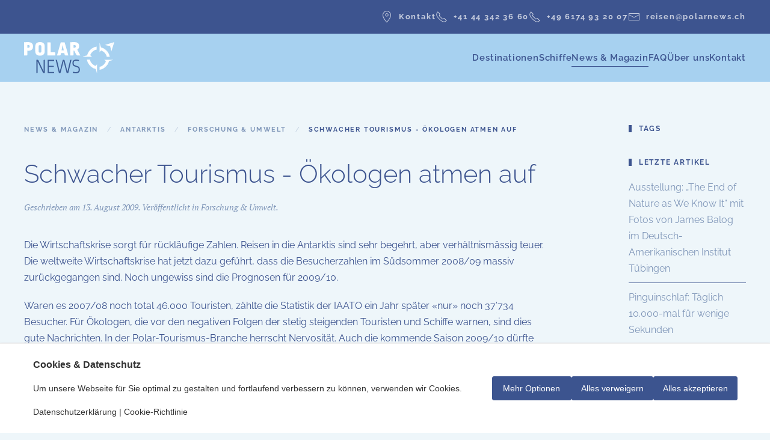

--- FILE ---
content_type: text/html; charset=utf-8
request_url: https://polarnews.ch/news-magazin/antarktis/forschung-umwelt/schwacher-tourismus-oekologen-atmen-auf
body_size: 13756
content:
<!DOCTYPE html>
<html lang="de-de" dir="ltr">
    <head>
        <meta name="viewport" content="width=device-width, initial-scale=1">
        <link rel="icon" href="/images/system/PolarNews_Favicon.png" sizes="any">
                <link rel="icon" href="/images/system/PolarNews_Favicon.svg" type="image/svg+xml">
                <link rel="apple-touch-icon" href="/images/system/apple-touch-icon.png">
        <meta charset="utf-8">
	<meta name="robots" content="max-snippet:-1, max-image-preview:large, max-video-preview:-1">
	<meta property="og:title" content="Schwacher Tourismus - Ökologen atmen auf">
	<meta property="og:type" content="article">
	<meta property="og:image" content="https://polarnews.ch/images/stories/antarktis/forschung_umwelt/2009-08-13/Professor-Molchanov.jpg">
	<meta property="og:url" content="https://polarnews.ch/news-magazin/antarktis/forschung-umwelt/schwacher-tourismus-oekologen-atmen-auf">
	<meta property="og:site_name" content="PolarNEWS">
	<meta property="og:description" content="PolarNEWS – Die Zeitschrift über polare Regionen">
	<meta name="description" content="PolarNEWS – Die Zeitschrift über polare Regionen">
	<meta name="generator" content="CMS by smart-web.ch">
	<title>Schwacher Tourismus - Ökologen atmen auf – PolarNEWS</title>
	<link href="https://polarnews.ch/news-magazin/antarktis/forschung-umwelt/schwacher-tourismus-oekologen-atmen-auf" rel="canonical">
<link href="/media/vendor/joomla-custom-elements/css/joomla-alert.min.css?0.4.1" rel="stylesheet">
	<link href="/media/eorisis-consent/assets/css/frontend.css?0e5c6e" rel="stylesheet" media="all">
	<link href="/media/system/css/joomla-fontawesome.min.css?4.5.33" rel="preload" as="style" onload="this.onload=null;this.rel='stylesheet'">
	<link href="/templates/yootheme_polarnews/css/theme.23.css?1762449818" rel="stylesheet">
	<link href="/templates/yootheme/css/theme.update.css?4.5.33" rel="stylesheet">
	<link href="/templates/yootheme_polarnews/css/custom.css?4.5.33" rel="stylesheet">
	<link href="/media/plg_system_jcepro/site/css/content.min.css?86aa0286b6232c4a5b58f892ce080277" rel="stylesheet">
	<style>#eorisis-consent-wrapper .consent-button .ebutton{background-color:#3c548f!important;border-color:#3c548f!important;color:#ffffff!important;}#eorisis-consent-wrapper .consent-button .ebutton:hover{background-color:#3c548f!important;border-color:#3c548f!important;color:#ffffff!important;}</style>
<script type="application/json" class="joomla-script-options new">{"joomla.jtext":{"ERROR":"Fehler","MESSAGE":"Nachricht","NOTICE":"Hinweis","WARNING":"Warnung","JCLOSE":"Schließen","JOK":"OK","JOPEN":"Öffnen"},"system.paths":{"root":"","rootFull":"https:\/\/polarnews.ch\/","base":"","baseFull":"https:\/\/polarnews.ch\/"},"csrf.token":"a0f49457c452fcb6a908490a55fe1889"}</script>
	<script src="/media/system/js/core.min.js?a3d8f8"></script>
	<script src="/media/vendor/webcomponentsjs/js/webcomponents-bundle.min.js?2.8.0" nomodule defer></script>
	<script src="/media/system/js/joomla-hidden-mail.min.js?80d9c7" type="module"></script>
	<script src="/media/system/js/messages.min.js?9a4811" type="module"></script>
	<script src="/media/vendor/jquery/js/jquery.min.js?3.7.1"></script>
	<script src="/media/legacy/js/jquery-noconflict.min.js?504da4"></script>
	<script src="/templates/yootheme/vendor/assets/uikit/dist/js/uikit.min.js?4.5.33"></script>
	<script src="/templates/yootheme/vendor/assets/uikit/dist/js/uikit-icons-fjord.min.js?4.5.33"></script>
	<script src="/templates/yootheme/js/theme.js?4.5.33"></script>
	<script>jQuery(function($,undefined){var eorisis_analytics_consent_exists = typeof update_eorisis_analytics_consent === "function";var eorisis_advertising_consent_exists = typeof update_eorisis_advertising_consent === "function";var consent_banner = $("#eorisis-consent-wrapper > #consent-banner");var init_position = "banner-bottom";var init_overflow = $("body").css("overflow");$(".consent-button.accept").click(function(){consent_banner.stop().animate({opacity:0},{queue:false, duration:150}).animate({queue:false, bottom:"-100%"},1500,function(){$(this).hide();});$(".toggle-3938641544 .consent-switch img, .toggle-1344380536 .consent-switch img, .toggle-2972788602 .consent-switch img").attr("src","/media/eorisis-consent/assets/images/check.svg");$.ajax({url:"https://polarnews.ch/?eorisis_consent=1&action=accept&a0f49457c452fcb6a908490a55fe1889=1",type:"GET",timeout:5000});if (eorisis_analytics_consent_exists){update_eorisis_analytics_consent("granted")}if (eorisis_advertising_consent_exists){update_eorisis_advertising_consent("granted")}});$(".consent-button.reject").click(function(){consent_banner.stop().animate({opacity:0},{queue:false, duration:150}).animate({queue:false, bottom:"-100%"},1500,function(){$(this).hide();});$(".toggle-3938641544 .consent-switch img, .toggle-1344380536 .consent-switch img, .toggle-2972788602 .consent-switch img").attr("src","/media/eorisis-consent/assets/images/cancel.svg");$.ajax({url:"https://polarnews.ch/?eorisis_consent=1&action=reject&a0f49457c452fcb6a908490a55fe1889=1",type:"GET",timeout:5000});if (eorisis_analytics_consent_exists){update_eorisis_analytics_consent("denied")}if (eorisis_advertising_consent_exists){update_eorisis_advertising_consent("denied")}});function consent_goto_main(){$("#eorisis-consent-wrapper > #consent-banner #consent-main").fadeIn(150).show();$("#eorisis-consent-wrapper > #consent-banner #consent-options").fadeOut(150).hide();$("#eorisis-consent-wrapper > #consent-banner .consent-button.cancel").hide();$("#eorisis-consent-wrapper > #consent-banner .consent-button.confirm").hide();$("#eorisis-consent-wrapper > #consent-banner .consent-button:not(.cancel, .confirm)").fadeIn(150).show();if (init_position !== "banner-center"){$("#eorisis-consent-wrapper").addClass(init_position).removeClass("banner-center")}}function consent_goto_options(){$("#eorisis-consent-wrapper > #consent-banner #consent-main").fadeOut(150).hide();$("#eorisis-consent-wrapper > #consent-banner #consent-options").fadeIn(150).show();$("#eorisis-consent-wrapper > #consent-banner .consent-button.cancel").fadeIn(150).show();$("#eorisis-consent-wrapper > #consent-banner .consent-button.confirm").fadeIn(150).show();$("#eorisis-consent-wrapper > #consent-banner .consent-button:not(.cancel, .confirm)").hide();if (init_position !== "banner-center"){$("#eorisis-consent-wrapper").addClass("banner-center").removeClass(init_position)}}$("#eorisis-consent-wrapper > #consent-banner .consent-button.options").click(function(){consent_goto_options();});$("#eorisis-consent-wrapper > #consent-banner .consent-button.cancel").click(function(){consent_goto_main();});$(".consent-button.confirm").click(function(){consent_banner.stop().animate({opacity:0},{queue:false, duration:150}).animate({queue:false, bottom:"-100%"},1500,function(){$(this).hide();});$.ajax({url:"https://polarnews.ch/?eorisis_consent=1&action=confirm&a0f49457c452fcb6a908490a55fe1889=1",type:"GET",timeout:5000});});var init_banner_visibility = 1;if (init_banner_visibility){consent_banner.animate({opacity:1},{queue:false,duration:150});}else{consent_banner.hide();}$("#eorisis-consent-wrapper #consent-toggle-banner").click(function(){consent_goto_main();consent_banner.stop().show(0, function(){consent_banner.animate({opacity:1},{queue:false,duration:150});});});var consent_analytics_state = 0;$(".switch.toggle-3938641544").click(function(){consent_analytics_state = consent_analytics_state === 1 ? 0 : 1;$(".toggle-3938641544 .consent-switch").stop().animate({"opacity":0}, 100, function(){$("img",this).attr("src",function(){return consent_analytics_state === 1 ? "/media/eorisis-consent/assets/images/check.svg" : "/media/eorisis-consent/assets/images/cancel.svg";});}).animate({"opacity":1}, 100);$.ajax({url:"https://polarnews.ch/?eorisis_consent=1&action=toggle_analytics&state="+consent_analytics_state+"&a0f49457c452fcb6a908490a55fe1889=1",type:"GET",timeout:5000});if (eorisis_analytics_consent_exists){update_eorisis_analytics_consent(consent_analytics_state === 1 ? "granted" : "denied")}});if (eorisis_analytics_consent_exists){update_eorisis_analytics_consent(consent_analytics_state ? "granted" : "denied")}var consent_advertising_state = 0;$(".switch.toggle-1344380536").click(function(){consent_advertising_state = consent_advertising_state === 1 ? 0 : 1;$(".toggle-1344380536 .consent-switch").stop().animate({"opacity":0}, 100, function(){$("img",this).attr("src",function(){return consent_advertising_state === 1 ? "/media/eorisis-consent/assets/images/check.svg" : "/media/eorisis-consent/assets/images/cancel.svg";});}).animate({"opacity":1}, 100);$.ajax({url:"https://polarnews.ch/?eorisis_consent=1&action=toggle_advertising&state="+consent_advertising_state+"&a0f49457c452fcb6a908490a55fe1889=1",type:"GET",timeout:5000});if (eorisis_advertising_consent_exists){update_eorisis_advertising_consent(consent_advertising_state === 1 ? "granted" : "denied")}});if (eorisis_advertising_consent_exists){update_eorisis_advertising_consent(consent_advertising_state ? "granted" : "denied")}});</script>
	<script>jQuery(function($,undefined){$(".analytics-optout").text("You have been opted out of Google Analytics").addClass("done");});</script>
	<script>window.yootheme ||= {}; var $theme = yootheme.theme = {"i18n":{"close":{"label":"Schlie\u00dfen"},"totop":{"label":"Zur\u00fcck nach oben"},"marker":{"label":"\u00d6ffnen"},"navbarToggleIcon":{"label":"Men\u00fc \u00f6ffnen"},"paginationPrevious":{"label":"Vorherige Seite"},"paginationNext":{"label":"N\u00e4chste Seite"},"searchIcon":{"toggle":"Suche \u00f6ffnen","submit":"Suche ausf\u00fchren"},"slider":{"next":"N\u00e4chste Folie","previous":"Vorherige Folie","slideX":"Folie %s","slideLabel":"%s von %s"},"slideshow":{"next":"N\u00e4chste Folie","previous":"Vorherige Folie","slideX":"Folie %s","slideLabel":"%s von %s"},"lightboxPanel":{"next":"N\u00e4chste Folie","previous":"Vorherige Folie","slideLabel":"%s von %s","close":"Schlie\u00dfen"}}};</script>
	<script>jQuery(document).ready(function() { var $VideoElements = $("iframe[src*='vimeo'], iframe[src*='youtube'], object, embed"); $VideoElements.each(function() { var $VideoEL = $(this); var $ParentEL = $(this).parent().prop('tagName'); if ($ParentEL != 'FIGURE') { $VideoEL.wrap("<figure></figure>"); } $VideoEL.attr('data-aspectRatio', this.height / this.width).removeAttr('height').removeAttr('width'); }); jQuery(window).resize(function() { var $fluidEl = $("figure"); var newWidth = $fluidEl.width(); console.log($(this)); $VideoElements.each(function() { var $el = $(this); $el.width(newWidth).height(newWidth * $el.attr('data-aspectRatio')); }); }).resize();});</script>
	<!-- Eorisis Analytics - GTM / Google Tag Manager -->
<script>window.dataLayer=window.dataLayer || [];function gtag(){dataLayer.push(arguments);}gtag('consent','default',{'analytics_storage':'denied','ad_user_data':'denied','ad_personalization':'denied','ad_storage':'denied'});window['gtag_enable_tcf_support']=true;(function(w,d,s,l,i){w[l]=w[l]||[];w[l].push({'gtm.start':new Date().getTime(),event:'gtm.js'});var f=d.getElementsByTagName(s)[0],j=d.createElement(s),dl=l!='dataLayer'?'&l='+l:'';j.async=true;j.src='https://www.googletagmanager.com/gtm.js?id='+i+dl;f.parentNode.insertBefore(j,f);})(window,document,'script','dataLayer','GTM-M2JQL4GF');function update_eorisis_analytics_consent(value) {gtag('consent','update',{'analytics_storage':value});}function update_eorisis_advertising_consent(value) {gtag('consent','update',{'ad_user_data':value,'ad_personalization':value,'ad_storage':value});}</script><!-- End Eorisis Analytics - GTM / Google Tag Manager -->
	<!-- Start: Google Strukturierte Daten -->
<script type="application/ld+json" data-type="gsd"> { "@context": "https://schema.org", "@type": "BreadcrumbList", "itemListElement": [ { "@type": "ListItem", "position": 1, "name": "Start", "item": "https://polarnews.ch" }, { "@type": "ListItem", "position": 2, "name": "News &amp; Magazin", "item": "https://polarnews.ch/news-magazin/magazin-medien/polarnews-magazin" }, { "@type": "ListItem", "position": 3, "name": "Antarktis", "item": "https://polarnews.ch/news-magazin/antarktis" }, { "@type": "ListItem", "position": 4, "name": "Forschung &amp; Umwelt", "item": "https://polarnews.ch/news-magazin/antarktis/forschung-umwelt" }, { "@type": "ListItem", "position": 5, "name": "Schwacher Tourismus - Ökologen atmen auf", "item": "https://polarnews.ch/news-magazin/antarktis/forschung-umwelt/schwacher-tourismus-oekologen-atmen-auf" } ] } </script> <script type="application/ld+json" data-type="gsd"> { "@context": "https://schema.org", "@type": "Article", "mainEntityOfPage": { "@type": "WebPage", "@id": "https://polarnews.ch/news-magazin/antarktis/forschung-umwelt/schwacher-tourismus-oekologen-atmen-auf" }, "headline": "Schwacher Tourismus - Ökologen atmen auf", "description": "Die Wirtschaftskrise sorgt für rückläufige Zahlen. Reisen in die Antarktis sind sehr begehrt, aber verhältnismässig teuer. Die weltweite Wirtschaftskrise hat jetzt dazu geführt, dass die Besucherzahlen im Südsommer 2008/09 massiv zurückgegangen sind. Noch ungewiss sind die Prognosen für 2009/10.", "image": { "@type": "ImageObject", "url": "https://polarnews.ch/images/stories/antarktis/forschung_umwelt/2009-08-13/Professor-Molchanov.jpg" }, "publisher": { "@type": "Organization", "name": "PolarNEWS", "logo": { "@type": "ImageObject", "url": "https://polarnews.ch/images/stories/system/polarnews_logo_500.png" } }, "datePublished": "2009-08-13T22:07:24+02:00", "dateCreated": "2009-08-13T22:07:24+02:00", "dateModified": "2013-05-03T15:35:44+02:00" } </script>
<!-- End: Google Strukturierte Daten -->

    </head>
    <body class="">

        <div class="uk-hidden-visually uk-notification uk-notification-top-left uk-width-auto">
            <div class="uk-notification-message">
                <a href="#tm-main" class="uk-link-reset">Zum Hauptinhalt springen</a>
            </div>
        </div>

        
        
        <div class="tm-page">

                        


<header class="tm-header-mobile uk-hidden@m">


        <div uk-sticky show-on-up animation="uk-animation-slide-top" cls-active="uk-navbar-sticky" sel-target=".uk-navbar-container">
    
        <div class="uk-navbar-container">

            <div class="uk-container uk-container-expand">
                <nav class="uk-navbar" uk-navbar="{&quot;align&quot;:&quot;left&quot;,&quot;container&quot;:&quot;.tm-header-mobile &gt; [uk-sticky]&quot;,&quot;boundary&quot;:&quot;.tm-header-mobile .uk-navbar-container&quot;}">

                                        <div class="uk-navbar-left ">

                                                    <a href="https://polarnews.ch/" aria-label="Zurück zur Startseite" class="uk-logo uk-navbar-item">
    <img alt="PolarNEWS" loading="eager" width="313" height="110" src="/images/system/PolarNews_Logo.svg"></a>
                        
                                                    
                        
                        
                    </div>
                    
                    
                                        <div class="uk-navbar-right">

                        
                                                    <a uk-toggle href="#tm-dialog-mobile" class="uk-navbar-toggle">

        
        <div uk-navbar-toggle-icon></div>

        
    </a>
                        
                    </div>
                    
                </nav>
            </div>

        </div>

        </div>
    



        <div id="tm-dialog-mobile" uk-offcanvas="container: true; overlay: true" mode="slide" flip>
        <div class="uk-offcanvas-bar uk-flex uk-flex-column">

                        <button class="uk-offcanvas-close uk-close-large" type="button" uk-close uk-toggle="cls: uk-close-large; mode: media; media: @s"></button>
            
                        <div class="uk-margin-auto-bottom">
                
<div class="uk-panel" id="module-menu-dialog-mobile">

    
    
<ul class="uk-nav uk-nav-default">
    
	<li class="item-71"><a href="/">Home</a></li>
	<li class="item-1594 uk-parent"><a href="/destinationen">Destinationen</a>
	<ul class="uk-nav-sub">

		<li class="item-1605 uk-parent"><a href="/destinationen/arktis">Arktis</a>
		<ul>

			<li class="item-1624"><a href="/destinationen/arktis/spitzbergen">Spitzbergen</a></li>
			<li class="item-1620"><a href="/destinationen/arktis/groenland">Grönland</a></li>
			<li class="item-1621"><a href="/destinationen/arktis/kanadische-arktis">Kanadische Arktis</a></li>
			<li class="item-1622"><a href="/destinationen/arktis/nordpol">Nordpol</a></li>
			<li class="item-1623"><a href="/destinationen/arktis/russische-arktis">Russische Arktis</a></li>
			<li class="item-1884"><a href="/destinationen/arktis/tierwelt">Tierwelt</a></li></ul></li>
		<li class="item-1603 uk-parent"><a href="/destinationen/antarktis">Antarktis</a>
		<ul>

			<li class="item-1885"><a href="/destinationen/antarktis/tierwelt">Tierwelt</a></li></ul></li>
		<li class="item-1604"><a href="/destinationen/ecuador-galapagos">Ecuador - Galapagos</a></li></ul></li>
	<li class="item-1592"><a href="/schiffe">Schiffe</a></li>
	<li class="item-1582 uk-active uk-parent"><a href="/news-magazin/magazin-medien/polarnews-magazin">News &amp; Magazin</a>
	<ul class="uk-nav-sub">

		<li class="item-87 uk-parent"><a href="/?Itemid=88">Magazin &amp; Medien</a>
		<ul>

			<li class="item-79"><a href="/news-magazin/magazin-medien/polarnews-magazin">Magazin</a></li>
			<li class="item-144"><a href="/news-magazin/magazin-medien/buchbesprechung">Bücher</a></li>
			<li class="item-139"><a href="/news-magazin/magazin-medien/polarnews-filme">Filme</a></li>
			<li class="item-136"><a href="/news-magazin/magazin-medien/filmnews">FilmNEWS</a></li></ul></li>
		<li class="item-19 uk-nav-header uk-parent">Arktis
		<ul>

			<li class="item-1595"><a href="/news-magazin/arktis/uebersicht">Übersicht</a></li>
			<li class="item-13"><a href="/news-magazin/arktis/menschen-politik">Menschen &amp; Politik</a></li>
			<li class="item-25"><a href="/news-magazin/arktis/forschung-umwelt">Forschung &amp; Umwelt</a></li>
			<li class="item-32"><a href="/news-magazin/arktis/faunatierwelt">Fauna &amp; Tierwelt</a></li>
			<li class="item-126"><a href="/news-magazin/arktis/expeditionen">Expeditionen</a></li>
			<li class="item-140"><a href="/news-magazin/arktis/geschichte">Geschichte</a></li>
			<li class="item-142"><a href="/news-magazin/arktis/technik">Technik</a></li></ul></li>
		<li class="item-42 uk-active uk-parent"><a href="/news-magazin/antarktis">Antarktis</a>
		<ul>

			<li class="item-1597"><a href="/news-magazin/antarktis/uebersicht">Übersicht</a></li>
			<li class="item-138"><a href="/news-magazin/antarktis/menschen-a-politik">Menschen &amp; Politik</a></li>
			<li class="item-52 uk-active"><a href="/news-magazin/antarktis/forschung-umwelt">Forschung &amp; Umwelt</a></li>
			<li class="item-59"><a href="/news-magazin/antarktis/faunatierwelt">Fauna &amp; Tierwelt</a></li>
			<li class="item-108"><a href="/news-magazin/antarktis/expeditionen">Expeditionen</a></li>
			<li class="item-120"><a href="/news-magazin/antarktis/geschichte">Geschichte</a></li>
			<li class="item-143"><a href="/news-magazin/antarktis/technik">Technik</a></li></ul></li></ul></li>
	<li class="item-1625 uk-parent"><a href="/faq/das-leben-an-bord">FAQ</a>
	<ul class="uk-nav-sub">

		<li class="item-1626"><a href="/faq/das-leben-an-bord">Das Leben an Bord</a></li>
		<li class="item-1628"><a href="/faq/gesundheit">Gesundheit</a></li>
		<li class="item-1629"><a href="/faq/reisezeiten">Reisezeiten</a></li>
		<li class="item-1651"><a href="/faq/buchungsablauf-und-organisatorisches">Buchungsablauf und Organisatorisches</a></li>
		<li class="item-1627"><a href="/faq/galapagos-und-ecuador">Galapagos und Ecuador</a></li></ul></li>
	<li class="item-1590 uk-parent"><a href="/ueber-uns/das-polarnews-team">Über uns</a>
	<ul class="uk-nav-sub">

		<li class="item-1589"><a href="/ueber-uns/das-polarnews-team">Das PolarNEWS Team</a></li>
		<li class="item-1591"><a href="/ueber-uns/unsere-reisebegleiter">Unsere Reisebegleiter</a></li>
		<li class="item-1587"><a href="/ueber-uns/unser-reisepartner">Unser Reisepartner</a></li>
		<li class="item-1588"><a href="/ueber-uns/nachhaltigkeit">Nachhaltigkeit</a></li></ul></li>
	<li class="item-76 uk-parent"><a href="/kontakt/nehmen-sie-kontakt-auf">Kontakt</a>
	<ul class="uk-nav-sub">

		<li class="item-68"><a href="/kontakt/nehmen-sie-kontakt-auf">Nehmen Sie Kontakt auf</a></li>
		<li class="item-127"><a href="/images/diverse/mediainfo_magazin/PolarNEWS Mediadaten 2025.pdf" target="_blank">Media-Info (PDF)</a></li>
		<li class="item-124"><a href="/kontakt/newsletter/frontusers/profile">Newsletter</a></li></ul></li></ul>

</div>

            </div>
            
            
        </div>
    </div>
    
    
    

</header>


<div class="tm-toolbar tm-toolbar-default uk-visible@m">
    <div class="uk-container uk-flex uk-flex-middle">

        
                <div class="uk-margin-auto-left">
            <div class="uk-grid-medium uk-child-width-auto uk-flex-middle" uk-grid="margin: uk-margin-small-top">
                <div>
<div class="uk-panel" id="module-160">

    
    
<div class="uk-margin-remove-last-child custom" ><ul class="uk-navbar-nav small">
<li><a href="/kontakt/nehmen-sie-kontakt-auf"><span class="uk-margin-small-right" uk-icon="icon: location"></span>Kontakt</a></li>
<li><a href="tel:+41443423660"><span class="uk-margin-small-right" uk-icon="icon: receiver"></span>+41 44 342 36 60</a></li>
<li><a href="tel:+496174932007"><span class="uk-margin-small-right" uk-icon="icon: receiver"></span>+49 6174 93 20 07</a></li>
<li><a href="mailto:reisen@polarnews.ch"><span class="uk-margin-small-right" uk-icon="icon: mail"></span>reisen@polarnews.ch</a></li>
</ul></div>

</div>
</div>
            </div>
        </div>
        
    </div>
</div>

<header class="tm-header uk-visible@m">



        <div uk-sticky media="@m" show-on-up animation="uk-animation-slide-top" cls-active="uk-navbar-sticky" sel-target=".uk-navbar-container">
    
        <div class="uk-navbar-container uk-navbar-primary">

            <div class="uk-container">
                <nav class="uk-navbar" uk-navbar="{&quot;align&quot;:&quot;left&quot;,&quot;container&quot;:&quot;.tm-header &gt; [uk-sticky]&quot;,&quot;boundary&quot;:&quot;.tm-header .uk-navbar-container&quot;}">

                                        <div class="uk-navbar-left ">

                                                    <a href="https://polarnews.ch/" aria-label="Zurück zur Startseite" class="uk-logo uk-navbar-item">
    <img alt="PolarNEWS" loading="eager" width="313" height="110" src="/images/system/PolarNews_Logo.svg"></a>
                        
                        
                        
                    </div>
                    
                    
                                        <div class="uk-navbar-right">

                                                    
<ul class="uk-navbar-nav">
    
	<li class="item-71"><a href="/">Home</a></li>
	<li class="item-1594 uk-parent"><a href="/destinationen">Destinationen</a>
	<div class="uk-drop uk-navbar-dropdown" pos="bottom-left" stretch="x" boundary=".tm-header .uk-navbar-container"><div class="uk-grid tm-grid-expand uk-margin" uk-grid>
<div class="uk-width-1-3@m">
    
        
            
            
            
                
                    <div class="uk-panel uk-margin"><div class="uk-grid tm-grid-expand uk-grid-collapse uk-child-width-1-1 uk-margin">
<div class="uk-width-1-1">
    
        
            
            
            
                
                    
<div class="uk-text-lead uk-text-muted subnav_title uk-margin uk-margin-remove-bottom">        Arktis    </div>
                
            
        
    
</div></div><div class="uk-grid tm-grid-expand uk-margin uk-margin-remove-top" uk-grid>
<div class="uk-width-1-2@l">
    
        
            
            
            
                
                    
<div class="subnav_image uk-margin">
        <a class="el-link" href="/destinationen/arktis"><picture>
<source type="image/webp" srcset="/templates/yootheme/cache/3e/arktis_600-3e8a8d57.webp 600w" sizes="(min-width: 600px) 600px">
<img src="/templates/yootheme/cache/b2/arktis_600-b28e7848.jpeg" width="600" height="400" class="el-image" alt="Arktis" loading="lazy">
</picture></a>    
    
</div>
                
            
        
    
</div>
<div class="uk-width-1-2@l">
    
        
            
            
            
                
                    
<div class="subnav_items uk-position-relative" style="top: -10px;">
    
    
        
        <ul class="uk-margin-remove-bottom uk-nav uk-navbar-dropdown-nav">                                <li class="el-item ">
<a class="el-link" href="/destinationen/arktis/spitzbergen">
    
        <span class="el-image" uk-icon="icon: chevron-right; width: 20px; height: 20px;"></span>
                    Spitzbergen        
    
</a></li>
                                            <li class="el-item ">
<a class="el-link" href="/destinationen/arktis/groenland">
    
        <span class="el-image" uk-icon="icon: chevron-right; width: 20px; height: 20px;"></span>
                    Grönland        
    
</a></li>
                                            <li class="el-item ">
<a class="el-link" href="/destinationen/arktis/kanadische-arktis">
    
        <span class="el-image" uk-icon="icon: chevron-right; width: 20px; height: 20px;"></span>
                    Kanadische Arktis        
    
</a></li>
                                            <li class="el-item ">
<a class="el-link" href="/destinationen/arktis/nordpol">
    
        <span class="el-image" uk-icon="icon: chevron-right; width: 20px; height: 20px;"></span>
                    Nordpol        
    
</a></li>
                                            <li class="el-item ">
<a class="el-link" href="/destinationen/arktis/russische-arktis">
    
        <span class="el-image" uk-icon="icon: chevron-right; width: 20px; height: 20px;"></span>
                    Russische Arktis        
    
</a></li>
                                            <li class="el-item ">
<a class="el-link" href="/destinationen/arktis/tierwelt">
    
        <span class="el-image" uk-icon="icon: chevron-right; width: 20px; height: 20px;"></span>
                    Tierwelt        
    
</a></li>
                            </ul>
        
    
    
</div>
                
            
        
    
</div></div></div>
                
            
        
    
</div>
<div class="uk-width-1-3@m">
    
        
            
            
            
                
                    <div class="uk-panel uk-margin"><div class="uk-grid tm-grid-expand uk-grid-collapse uk-child-width-1-1 uk-margin">
<div class="uk-width-1-1">
    
        
            
            
            
                
                    
<div class="uk-text-lead uk-text-muted subnav_title uk-margin uk-margin-remove-bottom">        Antarktis    </div>
                
            
        
    
</div></div><div class="uk-grid tm-grid-expand uk-margin uk-margin-remove-top" uk-grid>
<div class="uk-width-1-2@l">
    
        
            
            
            
                
                    
<div class="subnav_image uk-margin">
        <a class="el-link" href="/destinationen/antarktis"><picture>
<source type="image/webp" srcset="/templates/yootheme/cache/a5/antarktis_600-a53d9707.webp 600w" sizes="(min-width: 600px) 600px">
<img src="/templates/yootheme/cache/cf/antarktis_600-cfcc02dd.jpeg" width="600" height="400" class="el-image" alt="Arktis" loading="lazy">
</picture></a>    
    
</div>
                
            
        
    
</div>
<div class="uk-width-1-2@l">
    
        
            
            
            
                
                    
<div class="subnav_items uk-position-relative" style="top: -10px;">
    
    
        
        <ul class="uk-margin-remove-bottom uk-nav uk-navbar-dropdown-nav">                                <li class="el-item ">
<a class="el-link" href="/destinationen/antarktis">
    
        <span class="el-image" uk-icon="icon: chevron-right; width: 20px; height: 20px;"></span>
                    Antarktis        
    
</a></li>
                                            <li class="el-item ">
<a class="el-link" href="/destinationen/antarktis/tierwelt">
    
        <span class="el-image" uk-icon="icon: chevron-right; width: 20px; height: 20px;"></span>
                    Tierwelt        
    
</a></li>
                            </ul>
        
    
    
</div>
                
            
        
    
</div></div></div>
                
            
        
    
</div>
<div class="uk-width-1-3@m">
    
        
            
            
            
                
                    <div class="uk-panel uk-margin"><div class="uk-grid tm-grid-expand uk-grid-collapse uk-child-width-1-1 uk-margin">
<div class="uk-width-1-1">
    
        
            
            
            
                
                    
<div class="uk-text-lead uk-text-muted subnav_title uk-margin uk-margin-remove-bottom">        Ecuador & Galapagos    </div>
                
            
        
    
</div></div><div class="uk-grid tm-grid-expand uk-margin uk-margin-remove-top" uk-grid>
<div class="uk-width-1-2@l">
    
        
            
            
            
                
                    
<div class="subnav_image uk-margin">
        <a class="el-link" href="/destinationen/ecuador-galapagos"><picture>
<source type="image/webp" srcset="/templates/yootheme/cache/66/ecuador_galapagos_600-6603f886.webp 600w" sizes="(min-width: 600px) 600px">
<img src="/templates/yootheme/cache/0a/ecuador_galapagos_600-0aee1e54.jpeg" width="600" height="400" class="el-image" alt="Arktis" loading="lazy">
</picture></a>    
    
</div>
                
            
        
    
</div>
<div class="uk-width-1-2@l">
    
        
            
            
            
                
                    
<div class="subnav_items uk-position-relative" style="top: -10px;">
    
    
        
        <ul class="uk-margin-remove-bottom uk-nav uk-navbar-dropdown-nav">                                <li class="el-item ">
<a class="el-link" href="/destinationen/ecuador-galapagos">
    
        <span class="el-image" uk-icon="icon: chevron-right; width: 20px; height: 20px;"></span>
                    GALAPAGOS        
    
</a></li>
                            </ul>
        
    
    
</div>
                
            
        
    
</div></div></div>
                
            
        
    
</div></div></div></li>
	<li class="item-1592 uk-parent"><a href="/schiffe">Schiffe</a>
	<div class="uk-drop uk-navbar-dropdown" style="width: 650px;"><div class="uk-grid tm-grid-expand uk-grid-collapse uk-child-width-1-1 uk-margin">
<div class="uk-width-1-1">
    
        
            
            
            
                
                    
<div class="uk-text-lead uk-text-muted subnav_title uk-margin uk-margin-remove-bottom">        Schiffe    </div>
                
            
        
    
</div></div><div class="uk-grid tm-grid-expand uk-margin uk-margin-remove-top" uk-grid>
<div class="uk-width-1-2@m">
    
        
            
            
            
                
                    
<div class="subnav_image uk-margin">
        <a class="el-link" href="/schiffe"><picture>
<source type="image/webp" srcset="/templates/yootheme/cache/06/MS_Plancius_Deception_Island_Antarctica_Plancius_-_Mike_Louagie-Oceanwide_expeditions_-_Mike_Louagie_600-065b0348.webp 600w" sizes="(min-width: 600px) 600px">
<img src="/templates/yootheme/cache/6e/MS_Plancius_Deception_Island_Antarctica_Plancius_-_Mike_Louagie-Oceanwide_expeditions_-_Mike_Louagie_600-6edfa16c.jpeg" width="600" height="400" class="el-image" alt="Schiffe" loading="lazy">
</picture></a>    
    
</div>
                
            
        
    
</div>
<div class="uk-width-1-2@m">
    
        
            
            
            
                
                    
<div class="subnav_items uk-position-relative" style="top: -10px;">
    
    
        
        <ul class="uk-margin-remove-bottom uk-nav uk-navbar-dropdown-nav">                                <li class="el-item ">
<a class="el-link" href="/schiffe/ms-plancius">
    
        <span class="el-image" uk-icon="icon: chevron-right;"></span>
                    MS PLANCIUS        
    
</a></li>
                                            <li class="el-item ">
<a class="el-link" href="/schiffe/ms-greg-mortimer">
    
        <span class="el-image" uk-icon="icon: chevron-right;"></span>
                    MS GREG MORTIMER        
    
</a></li>
                                            <li class="el-item ">
<a class="el-link" href="/schiffe/ms-ocean-explorer">
    
        <span class="el-image" uk-icon="icon: chevron-right;"></span>
                    MS OCEAN EXPLORER        
    
</a></li>
                                            <li class="el-item ">
<a class="el-link" href="/schiffe/ms-sylvia-earle">
    
        <span class="el-image" uk-icon="icon: chevron-right;"></span>
                    MS SYLVIA EARLE        
    
</a></li>
                                            <li class="el-item ">
<a class="el-link" href="/schiffe/ms-ortelius">
    
        <span class="el-image" uk-icon="icon: chevron-right;"></span>
                    MS ORTELIUS        
    
</a></li>
                                            <li class="el-item ">
<a class="el-link" href="/schiffe/ms-hondius">
    
        <span class="el-image" uk-icon="icon: chevron-right;"></span>
                    MS HONDIUS        
    
</a></li>
                                            <li class="el-item ">
<a class="el-link" href="/schiffe/sea-spirit">
    
        <span class="el-image" uk-icon="icon: chevron-right;"></span>
                    SEA SPIRIT        
    
</a></li>
                                            <li class="el-item ">
<a class="el-link" href="/schiffe/ms-ultramarine">
    
        <span class="el-image" uk-icon="icon: chevron-right;"></span>
                    MS ULTRAMARINE        
    
</a></li>
                                            <li class="el-item ">
<a class="el-link" href="/schiffe/le-commandant-charcot">
    
        <span class="el-image" uk-icon="icon: chevron-right;"></span>
                    LE COMMANDANT CHARCOT        
    
</a></li>
                                            <li class="el-item ">
<a class="el-link" href="/schiffe/ms-ocean-victory">
    
        <span class="el-image" uk-icon="icon: chevron-right;"></span>
                    MS OCEAN VICTORY        
    
</a></li>
                                            <li class="el-item ">
<a class="el-link" href="/schiffe/ms-ocean-albatros">
    
        <span class="el-image" uk-icon="icon: chevron-right;"></span>
                    MS OCEAN ALBATROS        
    
</a></li>
                                            <li class="el-item ">
<a class="el-link" href="/schiffe/sv-rembrandt-van-rijn">
    
        <span class="el-image" uk-icon="icon: chevron-right;"></span>
                    SV REMBRANDT VAN RIJN        
    
</a></li>
                                            <li class="el-item ">
<a class="el-link" href="/schiffe/sv-meander">
    
        <span class="el-image" uk-icon="icon: chevron-right;"></span>
                    SV MEANDER        
    
</a></li>
                                            <li class="el-item ">
<a class="el-link" href="/schiffe/tip-top-2">
    
        <span class="el-image" uk-icon="icon: chevron-right;"></span>
                    Motorkatamaran TIP TOP II        
    
</a></li>
                            </ul>
        
    
    
</div>
                
            
        
    
</div></div></div></li>
	<li class="item-1582 uk-active uk-parent"><a href="/news-magazin/magazin-medien/polarnews-magazin">News &amp; Magazin</a>
	<div class="uk-drop uk-navbar-dropdown" pos="bottom-left" stretch="x" boundary=".tm-header .uk-navbar-container"><div class="uk-grid tm-grid-expand uk-margin" uk-grid>
<div class="uk-width-1-3@m">
    
        
            
            
            
                
                    <div class="uk-panel uk-margin"><div class="uk-grid tm-grid-expand uk-grid-collapse uk-child-width-1-1 uk-margin">
<div class="uk-width-1-1">
    
        
            
            
            
                
                    
<div class="uk-text-lead uk-text-muted subnav_title uk-margin uk-margin-remove-bottom">        Beiträge aus der Arktis    </div>
                
            
        
    
</div></div><div class="uk-grid tm-grid-expand uk-margin uk-margin-remove-top" uk-grid>
<div class="uk-width-1-2@l">
    
        
            
            
            
                
                    
<div class="subnav_image uk-margin">
        <a class="el-link" href="/news-magazin/arktis/uebersicht"><picture>
<source type="image/webp" srcset="/templates/yootheme/cache/3e/arktis_600-3e8a8d57.webp 600w" sizes="(min-width: 600px) 600px">
<img src="/templates/yootheme/cache/b2/arktis_600-b28e7848.jpeg" width="600" height="400" class="el-image" alt="Arktis" loading="lazy">
</picture></a>    
    
</div>
                
            
        
    
</div>
<div class="uk-width-1-2@l">
    
        
            
            
            
                
                    
<div class="subnav_items uk-position-relative" style="top: -10px;">
    
    
        
        <ul class="uk-margin-remove-bottom uk-nav uk-navbar-dropdown-nav">                                <li class="el-item ">
<a class="el-link" href="/news-magazin/arktis/uebersicht">
    
        <span class="el-image" uk-icon="icon: chevron-right; width: 20px; height: 20px;"></span>
                    Übersicht        
    
</a></li>
                                            <li class="el-item ">
<a class="el-link" href="/news-magazin/arktis/menschen-politik">
    
        <span class="el-image" uk-icon="icon: chevron-right; width: 20px; height: 20px;"></span>
                    Menschen &amp; Politik        
    
</a></li>
                                            <li class="el-item ">
<a class="el-link" href="/news-magazin/arktis/forschung-umwelt">
    
        <span class="el-image" uk-icon="icon: chevron-right; width: 20px; height: 20px;"></span>
                    Forschung &amp; Umwelt        
    
</a></li>
                                            <li class="el-item ">
<a class="el-link" href="/news-magazin/arktis/faunatierwelt">
    
        <span class="el-image" uk-icon="icon: chevron-right; width: 20px; height: 20px;"></span>
                    Fauna &amp; Tierwelt        
    
</a></li>
                                            <li class="el-item ">
<a class="el-link" href="/news-magazin/arktis/expeditionen">
    
        <span class="el-image" uk-icon="icon: chevron-right; width: 20px; height: 20px;"></span>
                    Expeditionen        
    
</a></li>
                                            <li class="el-item ">
<a class="el-link" href="/news-magazin/arktis/geschichte">
    
        <span class="el-image" uk-icon="icon: chevron-right; width: 20px; height: 20px;"></span>
                    Geschichte        
    
</a></li>
                                            <li class="el-item ">
<a class="el-link" href="/news-magazin/arktis/technik">
    
        <span class="el-image" uk-icon="icon: chevron-right; width: 20px; height: 20px;"></span>
                    Technik        
    
</a></li>
                            </ul>
        
    
    
</div>
                
            
        
    
</div></div></div>
                
            
        
    
</div>
<div class="uk-width-1-3@m">
    
        
            
            
            
                
                    <div class="uk-panel uk-margin"><div class="uk-grid tm-grid-expand uk-grid-collapse uk-child-width-1-1 uk-margin">
<div class="uk-width-1-1">
    
        
            
            
            
                
                    
<div class="uk-text-lead uk-text-muted subnav_title uk-margin uk-margin-remove-bottom">        Beiträge aus der Antarktis    </div>
                
            
        
    
</div></div><div class="uk-grid tm-grid-expand uk-grid-margin uk-margin-remove-top" uk-grid>
<div class="uk-width-1-2@l">
    
        
            
            
            
                
                    
<div class="subnav_image uk-margin">
        <a class="el-link" href="/news-magazin/antarktis/uebersicht"><picture>
<source type="image/webp" srcset="/templates/yootheme/cache/a5/antarktis_600-a53d9707.webp 600w" sizes="(min-width: 600px) 600px">
<img src="/templates/yootheme/cache/cf/antarktis_600-cfcc02dd.jpeg" width="600" height="400" class="el-image" alt="Antarktis" loading="lazy">
</picture></a>    
    
</div>
                
            
        
    
</div>
<div class="uk-width-1-2@l">
    
        
            
            
            
                
                    
<div class="uk-position-relative" style="top: -10px;">
    
    
        
        <ul class="uk-margin-remove-bottom uk-nav uk-navbar-dropdown-nav">                                <li class="el-item ">
<a class="el-link" href="/news-magazin/antarktis/uebersicht">
    
        <span class="el-image" uk-icon="icon: chevron-right;"></span>
                    Übersicht        
    
</a></li>
                                            <li class="el-item ">
<a class="el-link" href="/news-magazin/antarktis/menschen-a-politik">
    
        <span class="el-image" uk-icon="icon: chevron-right;"></span>
                    Menschen &amp; Politik        
    
</a></li>
                                            <li class="el-item uk-active">
<a class="el-link" href="/news-magazin/antarktis/forschung-umwelt">
    
        <span class="el-image" uk-icon="icon: chevron-right;"></span>
                    Forschung &amp; Umwelt        
    
</a></li>
                                            <li class="el-item ">
<a class="el-link" href="/news-magazin/antarktis/faunatierwelt">
    
        <span class="el-image" uk-icon="icon: chevron-right;"></span>
                    Fauna &amp; Tierwelt        
    
</a></li>
                                            <li class="el-item ">
<a class="el-link" href="/news-magazin/antarktis/expeditionen">
    
        <span class="el-image" uk-icon="icon: chevron-right;"></span>
                    Expeditionen        
    
</a></li>
                                            <li class="el-item ">
<a class="el-link" href="/news-magazin/antarktis/geschichte">
    
        <span class="el-image" uk-icon="icon: chevron-right;"></span>
                    Geschichte        
    
</a></li>
                                            <li class="el-item ">
<a class="el-link" href="/news-magazin/antarktis/technik">
    
        <span class="el-image" uk-icon="icon: chevron-right;"></span>
                    Technik        
    
</a></li>
                            </ul>
        
    
    
</div>
                
            
        
    
</div></div></div>
                
            
        
    
</div>
<div class="uk-width-1-3@m">
    
        
            
            
            
                
                    <div class="uk-panel uk-margin"><div class="uk-grid tm-grid-expand uk-grid-collapse uk-child-width-1-1 uk-margin uk-margin-remove-top">
<div class="uk-width-1-1">
    
        
            
            
            
                
                    
<div class="uk-text-lead uk-text-muted subnav_title uk-margin uk-margin-remove-bottom">        Magazin &amp; Medien    </div>
                
            
        
    
</div></div><div class="uk-grid tm-grid-expand uk-margin uk-margin-remove-top" uk-grid>
<div class="uk-width-1-2@l">
    
        
            
            
            
                
                    
<div class="subnav_image uk-margin">
        <a class="el-link" href="/news-magazin/magazin-medien/polarnews-magazin"><picture>
<source type="image/webp" srcset="/templates/yootheme/cache/9e/PolarNEWS-33-9e933e7e.webp 663w" sizes="(min-width: 663px) 663px">
<img src="/templates/yootheme/cache/aa/PolarNEWS-33-aad4fe9d.jpeg" width="663" height="939" class="el-image" alt="Dies und Das" loading="lazy">
</picture></a>    
    
</div>
                
            
        
    
</div>
<div class="uk-width-1-2@l">
    
        
            
            
            
                
                    
<div class="subnav_items uk-position-relative" style="top: -10px;">
    
    
        
        <ul class="uk-margin-remove-bottom uk-nav uk-navbar-dropdown-nav">                                <li class="el-item ">
<a class="el-link" href="/news-magazin/magazin-medien/polarnews-magazin">
    
        <span class="el-image" uk-icon="icon: chevron-right;"></span>
                    Magazin        
    
</a></li>
                                            <li class="el-item ">
<a class="el-link" href="/news-magazin/magazin-medien/buchbesprechung">
    
        <span class="el-image" uk-icon="icon: chevron-right;"></span>
                    Bücher        
    
</a></li>
                                            <li class="el-item ">
<a class="el-link" href="/news-magazin/magazin-medien/polarnews-filme">
    
        <span class="el-image" uk-icon="icon: chevron-right;"></span>
                    Filme        
    
</a></li>
                                            <li class="el-item ">
<a class="el-link" href="/news-magazin/magazin-medien/filmnews">
    
        <span class="el-image" uk-icon="icon: chevron-right;"></span>
                    FilmNEWS        
    
</a></li>
                            </ul>
        
    
    
</div>
                
            
        
    
</div></div></div>
                
            
        
    
</div></div></div></li>
	<li class="item-1625 uk-parent"><a href="/faq/das-leben-an-bord">FAQ</a>
	<div class="uk-drop uk-navbar-dropdown" style="width: 650px;"><div class="uk-grid tm-grid-expand uk-grid-collapse uk-child-width-1-1 uk-margin">
<div class="uk-width-1-1@m">
    
        
            
            
            
                
                    
<div class="uk-text-lead uk-text-muted subnav_title uk-margin uk-margin-remove-bottom">        FAQ    </div>
                
            
        
    
</div></div><div class="uk-grid tm-grid-expand uk-margin uk-margin-remove-top" uk-grid>
<div class="uk-width-1-2@m">
    
        
            
            
            
                
                    
<div class="subnav_image uk-margin">
        <picture>
<source type="image/webp" srcset="/templates/yootheme/cache/3b/Leben_an_Bord_FAQ_600-3b1e2e4f.webp 600w" sizes="(min-width: 600px) 600px">
<img src="/templates/yootheme/cache/45/Leben_an_Bord_FAQ_600-4599eb9d.jpeg" width="600" height="391" class="el-image" alt="FAQ" loading="lazy">
</picture>    
    
</div>
                
            
        
    
</div>
<div class="uk-width-1-2@m">
    
        
            
            
            
                
                    
<div class="subnav_items uk-position-relative" style="top: -10px;">
    
    
        
        <ul class="uk-margin-remove-bottom uk-nav uk-navbar-dropdown-nav">                                <li class="el-item ">
<a class="el-link" href="/faq/das-leben-an-bord">
    
        <span class="el-image" uk-icon="icon: chevron-right;"></span>
                    Das Leben an Bord        
    
</a></li>
                                            <li class="el-item ">
<a class="el-link" href="/faq/gesundheit">
    
        <span class="el-image" uk-icon="icon: chevron-right;"></span>
                    Gesundheit        
    
</a></li>
                                            <li class="el-item ">
<a class="el-link" href="/faq/reisezeiten">
    
        <span class="el-image" uk-icon="icon: chevron-right;"></span>
                    Reisezeiten        
    
</a></li>
                                            <li class="el-item ">
<a class="el-link" href="/faq/buchungsablauf-und-organisatorisches">
    
        <span class="el-image" uk-icon="icon: chevron-right;"></span>
                    Buchungsablauf und Organisatorisches        
    
</a></li>
                                            <li class="el-item ">
<a class="el-link" href="/faq/galapagos-und-ecuador">
    
        <span class="el-image" uk-icon="icon: chevron-right;"></span>
                    Galapagos und Ecuador        
    
</a></li>
                            </ul>
        
    
    
</div>
                
            
        
    
</div></div></div></li>
	<li class="item-1590 uk-parent"><a href="/ueber-uns/das-polarnews-team">Über uns</a>
	<div class="uk-drop uk-navbar-dropdown" style="width: 650px;"><div class="uk-grid tm-grid-expand uk-grid-collapse uk-child-width-1-1 uk-margin">
<div class="uk-width-1-1">
    
        
            
            
            
                
                    
<div class="uk-text-lead uk-text-muted subnav_title uk-margin uk-margin-remove-bottom">        Über uns    </div>
                
            
        
    
</div></div><div class="uk-grid tm-grid-expand uk-margin uk-margin-remove-top" uk-grid>
<div class="uk-width-1-2@m">
    
        
            
            
            
                
                    
<div class="subnav_image uk-margin">
        <picture>
<source type="image/webp" srcset="/templates/yootheme/cache/b4/PolarNEWS_Vreni_Eva_2_300-b45c1c42.webp 300w" sizes="(min-width: 300px) 300px">
<img src="/templates/yootheme/cache/e0/PolarNEWS_Vreni_Eva_2_300-e0414604.jpeg" width="300" height="200" class="el-image" alt="PolarNews Team" loading="lazy">
</picture>    
    
</div>
                
            
        
    
</div>
<div class="uk-width-1-2@m">
    
        
            
            
            
                
                    
<div class="subnav_items uk-position-relative" style="top: -10px;">
    
    
        
        <ul class="uk-margin-remove-bottom uk-nav uk-navbar-dropdown-nav">                                <li class="el-item ">
<a class="el-link" href="/ueber-uns/das-polarnews-team">
    
        <span class="el-image" uk-icon="icon: chevron-right;"></span>
                    Das PolarNEWS Team        
    
</a></li>
                                            <li class="el-item ">
<a class="el-link" href="/ueber-uns/unsere-reisebegleiter">
    
        <span class="el-image" uk-icon="icon: chevron-right;"></span>
                    Unsere Reisebegleiter        
    
</a></li>
                                            <li class="el-item ">
<a class="el-link" href="/ueber-uns/unser-reisepartner">
    
        <span class="el-image" uk-icon="icon: chevron-right;"></span>
                    Unser Reisepartner        
    
</a></li>
                                            <li class="el-item ">
<a class="el-link" href="/ueber-uns/nachhaltigkeit">
    
        <span class="el-image" uk-icon="icon: chevron-right;"></span>
                    Nachhaltigkeit        
    
</a></li>
                            </ul>
        
    
    
</div>
                
            
        
    
</div></div></div></li>
	<li class="item-76 uk-parent"><a href="/kontakt/nehmen-sie-kontakt-auf">Kontakt</a>
	<div class="uk-drop uk-navbar-dropdown" style="width: 650px;"><div class="uk-grid tm-grid-expand uk-grid-collapse uk-child-width-1-1 uk-margin">
<div class="uk-width-1-1">
    
        
            
            
            
                
                    
<div class="uk-text-lead uk-text-muted subnav_title uk-margin uk-margin-remove-bottom">        Kontakt    </div>
                
            
        
    
</div></div><div class="uk-grid tm-grid-expand uk-margin uk-margin-remove-top" uk-grid>
<div class="uk-width-1-2@m">
    
        
            
            
            
                
                    
<div class="subnav_image uk-margin">
        <picture>
<source type="image/webp" srcset="/templates/yootheme/cache/d2/PolarNEWS_Vreni_Eva_1_300-d258c972.webp 300w" sizes="(min-width: 300px) 300px">
<img src="/templates/yootheme/cache/ad/PolarNEWS_Vreni_Eva_1_300-ada94663.jpeg" width="300" height="200" class="el-image" alt="PolarNews Team" loading="lazy">
</picture>    
    
</div>
                
            
        
    
</div>
<div class="uk-width-1-2@m">
    
        
            
            
            
                
                    
<div class="subnav_items uk-position-relative" style="top: -10px;">
    
    
        
        <ul class="uk-margin-remove-bottom uk-nav uk-navbar-dropdown-nav">                                <li class="el-item ">
<a class="el-link" href="/kontakt/nehmen-sie-kontakt-auf">
    
        <span class="el-image" uk-icon="icon: chevron-right;"></span>
                    Nehmen Sie Kontakt auf        
    
</a></li>
                                            <li class="el-item ">
<a class="el-link" href="/images/diverse/mediainfo_magazin/PolarNEWS Mediadaten 2025.pdf">
    
        <span class="el-image" uk-icon="icon: chevron-right;"></span>
                    Media-Info (PDF)        
    
</a></li>
                                            <li class="el-item ">
<a class="el-link" href="/kontakt/newsletter/frontusers/profile">
    
        <span class="el-image" uk-icon="icon: chevron-right;"></span>
                    Newsletter        
    
</a></li>
                            </ul>
        
    
    
</div>
                
            
        
    
</div></div></div></li></ul>

                        
                                                    
                        
                    </div>
                    
                </nav>
            </div>

        </div>

        </div>
    







</header>

            
            

            <main id="tm-main" >

                
                <div id="system-message-container" aria-live="polite"></div>

                <!-- Builder #template-RByHVxb6 -->
<div class="uk-section-default uk-section">
    
        
        
        
            
                                <div class="uk-container uk-container-large">                
                    <div class="uk-grid tm-grid-expand uk-grid-column-large uk-grid-divider uk-grid-margin" uk-grid>
<div class="uk-width-3-4@m">
    
        
            
            
            
                
                    

<nav aria-label="Breadcrumb">
    <ul class="uk-breadcrumb uk-margin-remove-bottom" vocab="https://schema.org/" typeof="BreadcrumbList">
    
            <li property="itemListElement" typeof="ListItem">            <a href="/news-magazin/magazin-medien/polarnews-magazin" property="item" typeof="WebPage"><span property="name">News &amp; Magazin</span></a>
            <meta property="position" content="1">
            </li>    
            <li property="itemListElement" typeof="ListItem">            <a href="/news-magazin/antarktis" property="item" typeof="WebPage"><span property="name">Antarktis</span></a>
            <meta property="position" content="2">
            </li>    
            <li property="itemListElement" typeof="ListItem">            <a href="/news-magazin/antarktis/forschung-umwelt" property="item" typeof="WebPage"><span property="name">Forschung &amp; Umwelt</span></a>
            <meta property="position" content="3">
            </li>    
            <li property="itemListElement" typeof="ListItem">            <span property="name" aria-current="page">Schwacher Tourismus - Ökologen atmen auf</span>            <meta property="position" content="4">
            </li>    
    </ul>
</nav>

<h1>        Schwacher Tourismus - Ökologen atmen auf    </h1><div class="uk-panel uk-text-meta uk-margin">Geschrieben am <time datetime="2009-08-13T22:07:24+02:00">13. August 2009</time>. Veröffentlicht in <a href="/news-magazin/antarktis/forschung-umwelt" >Forschung & Umwelt</a>.</div><div class="uk-panel uk-margin-medium"><p class="teaser">Die Wirtschaftskrise sorgt für rückläufige Zahlen. Reisen in die Antarktis sind sehr begehrt, aber verhältnismässig teuer. Die weltweite Wirtschaftskrise hat jetzt dazu geführt, dass die Besucherzahlen im Südsommer 2008/09 massiv zurückgegangen sind. Noch ungewiss sind die Prognosen für 2009/10.</p> 
Waren es 2007/08 noch total 46.000 Touristen, zählte die Statistik der IAATO ein Jahr später «nur» noch 37’734 Besucher. Für Ökologen, die vor den negativen Folgen der stetig steigenden Touristen und Schiffe warnen, sind dies gute Nachrichten. In der Polar-Tourismus-Branche herrscht Nervosität. Auch die kommende Saison 2009/10 dürfte gemäss Angaben der Reedereien schlecht laufen. Vereinzelt wurden bereits einzelne Abfahrten zu Saisonbeginn im November 2009 annulliert. Bis 2011 oder 2012 dürfte es laut Tourismusexperten keine steigenden Zahlen geben. </p><p>
<figure><img src="/images/stories/antarktis/forschung_umwelt/2009-08-13/Professor-Molchanov.jpg" alt="Professor-Molchanov" /><figcaption>Vorzugsweise mit kleinen Schiffen unterwegs, die Professor Molchanov fasst 53 Passagiere</figcaption></figure>
</p><p>Umweltschützer haben schon seit Jahren vor einer grösseren Katastrophe in der ökologisch sensiblen Südpol-Region gewarnt. Die Zwischenfälle nehmen in letzter Zeit mit steigenden Touristenzahlen stetig zu. Glimpflich verlief der Untergang des Kreuzfahrtschiffes «Explorer» vor zwei Jahren. Im Dezember 2008 kollidierte die «Ushuaia» mit einem Felsen und ist leckgeschlagen. Die 122 Passagiere und Besatzungsmitglieder wurden evakuiert und nach Chile ausgeflogen. Ohne Umweltschäden verlief auch der Zwischenfall der «Ocean Nova», im Februar 2009 nahe der argentinischen Station San Martin als das Schiff auf Grund gelaufen war. <br />Je mehr Schiffe in den Gewässern um die Antarktis unterwegs sind, desto eher steigt das Risiko, dass es zu einer folgenschweren Kollision oder einem Untergang komme, warnt indes Jon Bowermaster vom National Geographic Society Expedition Council. «Typisch für diese Region sind schnell wechselnde Wetterbedingungen und andere unvorhersehbare Ereignisse. Dazu kommen noch die grossen Distanzen zwischen den Landmassen, die eine Evakuierung schwierig gestalten.»</p><p>
<figure><img src="/images/stories/antarktis/forschung_umwelt/2009-08-13/Touristen-in-der-Antarktis.jpg" alt="Touristen-in-der-Antarktis" /><figcaption>Wenige Besucher mit genügend Abstand zu den Pinguinen birgt kaum Gefahr für die Tiere.</figcaption></figure>
</p><p>Die Folgen eines schweren Unfalles in den eisigen Gewässern wären katastrophal. Die Antarktis ist eine extrem sensible Region, in der Unfälle mit Öl jahrzehntelang Spuren hinterlassen würden. Der Abbau von Öl dauert in den kalten Regionen wesentlich länger als in wärmeren Gegenden.  </p><p>Die 26 Vollmitglieder des Antarktisvertrages wollen den Tourismus in der Antarktis begrenzen. Mit dieser Massnahme solle das gefährdete Ökosystem der Südpol-Region geschützt werden. Kreuzfahrtschiffe in der Region um den Südpol sollen künftig höchstens 500 Passagiere aufnehmen. Zu keiner Zeit sollen sich mehr als 100 Touristen an Land befinden.</p><p>Eine vernünftige Idee, meint die Redaktion von PolarNEWS</p><p>
<figure><img src="/images/stories/antarktis/forschung_umwelt/2009-08-13/Zodiacfahrt-Antarktis.jpg" alt="Zodiacfahrt-Antarktis" /><figcaption>Bei Touristen beliebt: Zodiacfahrten durch die Eiswelt</figcaption></figure>
<br /></div>
<nav class="uk-margin-medium uk-text-center">
    <ul class="uk-pagination uk-margin-remove-bottom uk-flex-center" uk-margin>
    
        
                        <li class="uk-margin-auto-right">
                            <a href="/news-magazin/antarktis/forschung-umwelt/sternwarte-in-der-antarktis"><span uk-pagination-previous></span> Zurück</a>
            </li>

        
        
                        <li class="uk-margin-auto-left">
                            <a href="/news-magazin/antarktis/forschung-umwelt/aurora-australis">Weiter <span uk-pagination-next></span></a>
            </li>

        
    
    </ul>
</nav>
                
            
        
    
</div>
<div class="uk-width-1-4@m">
    
        
            
            
            
                
                    
<h2 class="uk-h5 uk-heading-bullet">        Tags    </h2>
<h2 class="uk-h5 uk-heading-bullet">        Letzte Artikel    </h2>
<ul class="uk-list uk-list-divider">
    
    
                <li class="el-item">            <div class="el-content uk-panel"><a href="/news-magazin/arktis/menschen-politik/ausstellung-the-end-of-nature-as-we-know-it-mit-fotos-von-james-balog-im-deutsch-amerikanischen-institut-tuebingen" class="el-link uk-link-muted uk-margin-remove-last-child">Ausstellung: „The End of Nature as We Know It“ mit Fotos von James Balog im Deutsch-Amerikanischen Institut Tübingen</a></div>        </li>                <li class="el-item">            <div class="el-content uk-panel"><a href="/news-magazin/arktis/faunatierwelt/pinguinschlaf-taeglich-10-000-mal-fuer-wenige-sekunden" class="el-link uk-link-muted uk-margin-remove-last-child">Pinguinschlaf: Täglich 10.000-mal für wenige Sekunden</a></div>        </li>                <li class="el-item">            <div class="el-content uk-panel"><a href="/news-magazin/antarktis/menschen-a-politik/antarctica-unlimited-fahrrad-rekordversuch-am-suedpol" class="el-link uk-link-muted uk-margin-remove-last-child">„Antarctica Unlimited“: Fahrrad-Rekordversuch am Südpol</a></div>        </li>                <li class="el-item">            <div class="el-content uk-panel"><a href="/news-magazin/arktis/forschung-umwelt/hoffnung-fuer-den-groenlaendischen-eisschild" class="el-link uk-link-muted uk-margin-remove-last-child">Hoffnung für den Grönländischen Eisschild</a></div>        </li>                <li class="el-item">            <div class="el-content uk-panel"><a href="/news-magazin/arktis/forschung-umwelt/alles-ueber-den-permafrost" class="el-link uk-link-muted uk-margin-remove-last-child">Alles über den Permafrost</a></div>        </li>        
    
    
</ul>
<h2 class="uk-h5 uk-heading-bullet">        Beliebte Artikel    </h2>
<ul class="uk-list uk-list-divider">
    
    
                <li class="el-item">            <div class="el-content uk-panel"><a href="/news-magazin/antarktis/menschen-a-politik/wem-gehoert-die-antarktis" class="el-link uk-link-muted uk-margin-remove-last-child">Wem gehört die Antarktis?</a></div>        </li>                <li class="el-item">            <div class="el-content uk-panel"><a href="/component/content/article/sensation-fliegender-pinguin-entdeckt?catid=38" class="el-link uk-link-muted uk-margin-remove-last-child">Sensation – fliegender Pinguin entdeckt</a></div>        </li>                <li class="el-item">            <div class="el-content uk-panel"><a href="/news-magazin/arktis/faunatierwelt/laengster-tag-laengste-nacht" class="el-link uk-link-muted uk-margin-remove-last-child">Längster Tag – Längste Nacht</a></div>        </li>                <li class="el-item">            <div class="el-content uk-panel"><a href="/news-magazin/antarktis/forschung-umwelt/warum-fische-im-eismeer-nicht-einfrieren" class="el-link uk-link-muted uk-margin-remove-last-child">Warum Fische im Eismeer nicht einfrieren</a></div>        </li>                <li class="el-item">            <div class="el-content uk-panel"><a href="/news-magazin/arktis/geschichte/letzte-mammuts-in-alaska-starben-an-verdursten" class="el-link uk-link-muted uk-margin-remove-last-child">Letzte Mammuts in Alaska starben an Verdursten</a></div>        </li>        
    
    
</ul>
<h2 class="uk-h5 uk-heading-bullet">        Newsletter    </h2><div class="uk-panel uk-margin"><p><a href="/kontakt/newsletter/frontusers/profile">Abonnieren Sie unseren beliebten Newsletter.</a></p></div>
                
            
        
    
</div></div>
                                </div>                
            
        
    
</div>

                
            </main>

            

                        <footer>
                <!-- Builder #footer -->
<div class="uk-section-primary uk-section">
    
        
        
        
            
                                <div class="uk-container">                
                    <div class="uk-grid tm-grid-expand uk-grid-column-large uk-grid-divider uk-grid-margin" uk-grid>
<div class="uk-width-1-2@m">
    
        
            
            
            
                
                    <div class="uk-panel uk-margin"><p><a href="/component/content/article/impressum?itemid=928&amp;catid=87">Impressum</a><br /><a href="/component/content/article/datenschutzerklaerung?itemid=930&amp;catid=87">Datenschutzerklärungen</a><br /><a href="https://www.ikarus.com/allgemeine-geschaeftsbedingungen/" target="_blank">AGB unseres Reisepartners</a></p>
<p><a href="/kontakt/nehmen-sie-kontakt-auf">Kostenlosen Katalog und Magazin anfordern</a></p></div><div class="uk-panel uk-margin"><div class="uk-margin-large uk-container"><div class="uk-grid tm-grid-expand" uk-grid>
<div class="uk-width-1-2">
    
        
            
            
            
                
                    
<div class="uk-margin uk-width-medium">
        <a class="el-link" href="https://profi.ikarus.com/media/bk/PN2025-PolarNews33/#0" target="_blank" uk-scroll><picture>
<source type="image/webp" srcset="/templates/yootheme/cache/9e/PolarNEWS-33-9e933e7e.webp 663w" sizes="(min-width: 663px) 663px">
<img src="/templates/yootheme/cache/aa/PolarNEWS-33-aad4fe9d.jpeg" width="663" height="939" class="el-image uk-box-shadow-xlarge uk-box-shadow-hover-xlarge" alt="PolarNews Magazin" loading="lazy">
</picture></a>    
    
</div>
                
            
        
    
</div>
<div class="uk-width-1-2">
    
        
            
            
            
                
                    
<div class="uk-margin uk-width-medium">
        <a class="el-link" href="https://profi.ikarus.com/media/bk/SP2026-PolareWelten/#0" target="_blank" uk-scroll><picture>
<source type="image/webp" srcset="/templates/yootheme/cache/e5/Expeditions-Seereisen_2026-2027-e52293d5.webp 665w" sizes="(min-width: 665px) 665px">
<img src="/templates/yootheme/cache/1c/Expeditions-Seereisen_2026-2027-1c6e9ce8.jpeg" width="665" height="942" class="el-image uk-box-shadow-xlarge uk-box-shadow-hover-xlarge" alt="Expeditions-Seereisen" loading="lazy">
</picture></a>    
    
</div>
                
            
        
    
</div></div></div></div>
                
            
        
    
</div>
<div class="uk-width-1-2@m">
    
        
            
            
            
                
                    <div class="uk-panel uk-margin"><ul class="kontakt_footer">
<li><span class="uk-margin-small-right" uk-icon="icon: location"></span><span class="adresse">PolarNEWS AG <br />Zähringerstrasse 22<br />8001 Zürich</span></li>
<li><a href="tel:+41443423660"><span class="uk-margin-small-right" uk-icon="icon: receiver"></span>+41 44 342 36 60</a></li>
<li><a href="tel:+496174932007"><span class="uk-margin-small-right" uk-icon="icon: receiver"></span>+49 6174 93 20 07</a></li>
<li>
<div><a href="mailto:reisen@polarnews.ch"><span class="uk-margin-small-right" uk-icon="icon: mail"></span><joomla-hidden-mail  is-link="1" is-email="1" first="cmVpc2Vu" last="cG9sYXJuZXdzLmNo" text="cmVpc2VuQHBvbGFybmV3cy5jaA==" base="" >Diese E-Mail-Adresse ist vor Spambots geschützt! Zur Anzeige muss JavaScript eingeschaltet sein.</joomla-hidden-mail></a>
<div class="small">Fragen zu unseren Reiseangeboten</div>
</div>
</li>
<li>
<div><a href="mailto:redaktion@polarnews.ch"><span class="uk-margin-small-right" uk-icon="icon: mail"></span><joomla-hidden-mail  is-link="1" is-email="1" first="cmVkYWt0aW9u" last="cG9sYXJuZXdzLmNo" text="cmVkYWt0aW9uQHBvbGFybmV3cy5jaA==" base="" >Diese E-Mail-Adresse ist vor Spambots geschützt! Zur Anzeige muss JavaScript eingeschaltet sein.</joomla-hidden-mail></a>
<div class="small">Fragen zu den redaktionellen Beiträgen</div>
</div>
</li>
</ul></div><div class="uk-panel uk-margin"><div class="uk-margin-xlarge uk-container"><div id="footer_logos" class="uk-grid tm-grid-expand uk-grid-divider" uk-grid>
<div class="uk-grid-item-match uk-flex-middle uk-width-1-3 uk-width-1-3@m">
    
        
            
            
                        <div class="uk-panel uk-width-1-1">            
                
                    
<div class="uk-margin uk-margin-remove-bottom uk-text-left">
        <a class="el-link" href="https://www.aeco.no/" target="_blank"><img src="/images/logos/AECO_logo_white.svg" width="2363" height="567" class="el-image" alt="Logo AECO" loading="lazy"></a>    
    
</div><div class="uk-panel uk-margin uk-margin-remove-top"><p style="font-size: 13px; line-height: 14px; margin-top:.7rem;">Associate Member of AECO</p></div>
                
                        </div>            
        
    
</div>
<div class="uk-grid-item-match uk-flex-middle uk-width-1-3 uk-width-1-3@m">
    
        
            
            
                        <div class="uk-panel uk-width-1-1">            
                
                    
<div class="uk-margin uk-text-center">
        <a class="el-link" href="https://iaato.org/" target="_blank"><img src="/images/logos/IAATO_logo_white.svg" width="114" height="30" class="el-image" alt loading="lazy"></a>    
    
</div>
                
                        </div>            
        
    
</div>
<div class="uk-grid-item-match uk-flex-middle uk-width-1-3 uk-width-1-3@m">
    
        
            
            
                        <div class="uk-panel uk-width-1-1">            
                
                    
<div class="uk-margin uk-text-center">
        <a class="el-link" href="https://www.ikarus.com/" target="_blank"><img src="/images/logos/ikarus_tours_logo_white.svg" width="85" height="85" class="el-image" alt="Logo Ikarus Tours" loading="lazy"></a>    
    
</div>
                
                        </div>            
        
    
</div></div></div></div>
                
            
        
    
</div></div>
                                </div>                
            
        
    
</div>
<div class="uk-section-primary uk-section uk-padding-remove-top">
    
        
        
        
            
                                <div class="uk-container">                
                    <div class="uk-grid tm-grid-expand uk-child-width-1-1 uk-margin">
<div class="uk-width-1-1">
    
        
            
            
            
                
                    <div class="uk-panel uk-text-small uk-margin-remove-vertical uk-text-left@m uk-text-center"><p>©
<script>// <![CDATA[
document.currentScript.insertAdjacentHTML('afterend', '<time datetime="' + new Date().toJSON() + '">' + new Intl.DateTimeFormat(document.documentElement.lang, {year: 'numeric'}).format() + '</time>'); 
// ]]></script>
PolarNews. Alle Rechte vorbehalten<br /> Programmierung: <a class="uk-link-muted" href="https://smart-web.ch/">smart web GmbH</a>.</p></div>
                
            
        
    
</div></div>
                                </div>                
            
        
    
</div>            </footer>
            
        </div>

        
        

    
<div id="eorisis-consent-wrapper" class="white banner-bottom zindex"><div id="consent-banner" class="banner-shadow"><div id="consent-main"><div class="consent-main-title">Cookies & Datenschutz</div><p>Um unsere Webseite f&uuml;r Sie optimal zu gestalten und fortlaufend verbessern zu k&ouml;nnen, verwenden wir Cookies.</p><div id="consent-links"><div><a href="https://polarnews.ch/de/datenschutzerklaerung" rel="nofollow">Datenschutzerklärung</a> | <a href="https://polarnews.ch/de/cookie-richtlinie" rel="nofollow">Cookie-Richtlinie</a></div></div></div><div id="consent-options"><div class="consent-main-title">Cookies & Datenschutz: Optionen</div><p>Wir verwenden Cookies, um unsere Website und unsere Dienste bereitzustellen und zu pflegen und um uns vor Spam, Betrug und Missbrauch zu sch&uuml;tzen.</p><div class="consent-items"><div class="consent-item"><div class="consent-item-header"><div class="switch bold radius-intense toggle-essential locked"><div class="ebutton"><div class="consent-switch on"><img src="/media/eorisis-consent/assets/images/check.svg" alt="on" ></div></div></div><span class="consent-title">Essentiell</span></div><p>Diese Cookies werden ausschlie&szlig;lich von unserer Website verwendet und sind als &quot;Erstanbieter-Cookies&quot; bekannt. Sie gew&auml;hrleisten wesentliche Funktionen, wie das Anmelde- und Login-System, ohne die Sie unsere Website nicht nutzen k&ouml;nnen. Sie k&ouml;nnen daher nicht deaktiviert werden.</p></div><div class="consent-item"><div class="consent-item-header"><div class="switch bold radius-intense toggle-3938641544"><div class="ebutton"><div class="consent-switch off"><img src="/media/eorisis-consent/assets/images/cancel.svg" alt="off" ></div></div></div><h5 class="consent-title">Analyse</h5></div><p>Analytics-Cookies helfen uns bei der Messung des Publikumsinteresses und der Website-Statistiken, um zu verstehen, wie unsere Website und Dienstleistungen genutzt werden, und um die Qualit&auml;t unserer Website und Dienstleistungen zu verbessern.</p></div><div class="consent-item"><div class="consent-item-header"><div class="switch bold radius-intense toggle-1344380536"><div class="ebutton"><div class="consent-switch off"><img src="/media/eorisis-consent/assets/images/cancel.svg" alt="off" ></div></div></div><h5 class="consent-title">Werbung</h5></div><p>Werbe-Cookies werden zur Anpassung von Werbung und Marketingmassnahmen verwendet. Sie verfolgen die Aktivit&auml;ten auf der Website und sammeln Daten, um personalisierte Werbung anzubieten.</p></div></div></div><div class="consent-buttons"><div class="consent-button options radius-normal"><div class="ebutton">Mehr Optionen</div></div><div class="consent-button cancel radius-normal"><div class="ebutton cancel-button">Verweigern/Abbrechen</div></div><div class="consent-button confirm radius-normal"><div class="ebutton confirm-button">Bestätigen</div></div><div class="consent-button reject radius-normal"><div class="ebutton reject-button">Alles verweigern</div></div><div class="consent-button accept radius-normal"><div class="ebutton accept-button">Alles akzeptieren</div></div></div></div><div id="consent-toggle-banner"><img src="/media/eorisis-consent/assets/images/settings.svg" alt="consent" ></div></div>
	
<!-- Eorisis Analytics - GTM / Google Tag Manager (noscript) -->
	<noscript><iframe src="https://www.googletagmanager.com/ns.html?id=GTM-M2JQL4GF" height="0" width="0" style="display:none;visibility:hidden"></iframe></noscript>
	<!-- End Eorisis Analytics - GTM / Google Tag Manager (noscript) -->
</body>
</html>


--- FILE ---
content_type: text/css; charset=utf-8
request_url: https://polarnews.ch/templates/yootheme_polarnews/css/custom.css?4.5.33
body_size: 133
content:
.uk-navbar .uk-logo.uk-navbar-item img{max-width:150px}.uk-navbar-nav.small{font-size:11px}.uk-navbar .uk-navbar-toggle .uk-navbar-toggle-icon svg{min-width:30px}.uk-navbar-nav li.item-71{display:none}#module-menu-dialog-mobile .uk-nav-sub .uk-parent:not(:first-of-type){margin-top:10px}.newsletter_subscription label span{width:100px;display:inline-block}.newsletter_subscription input,.newsletter_subscription select{border:1px solid #3d548f;background:#fff;padding:14px 12px;min-width:300px}.newsletter_subscription .acymodifybutton input.btn-primary{margin-top:20px;background:#3d548f;color:#fff;cursor:pointer;font-weight:700}.kontakt_footer{margin:0;padding:0}.kontakt_footer li{margin-bottom:1rem;color:#fff;font-weight:600;list-style:none}.kontakt_footer .adresse{display:inline-flex}.kontakt_footer .small{font-weight:400}figcaption{background:#fff;padding:.5rem .8rem}table.uk-table th{padding-left:0;font-size:13px;line-height:1.4;font-family:Raleway;font-weight:500;color:#3d548f}table.uk-table td .el-title{min-width:180px}.map_destinations .uk-container{max-width:1000px}.impressionen.schiffe ul{list-style:none;padding:1.2rem 0 0}@media (min-width:576px){table.uk-table td .el-title{min-width:240px}.offer_container div img{width:400px}}@media (min-width:768px){table.uk-table td .el-title{min-width:320px}}@media (min-width:992px){.tm-toolbar .uk-navbar-nav>li>a,.uk-navbar-item,.uk-navbar-toggle{min-height:36px}}/*# sourceMappingURL=custom.css.map */

--- FILE ---
content_type: image/svg+xml
request_url: https://polarnews.ch/images/logos/AECO_logo_white.svg
body_size: 7141
content:
<svg viewBox="0 0 2363 567" xmlns="http://www.w3.org/2000/svg" fill-rule="evenodd" clip-rule="evenodd" stroke-linejoin="round" stroke-miterlimit="2"><g transform="scale(4.16667)" fill="white" fill-rule="nonzero"><path d="M533.981 12.54c1.501 0 3.066-.065 4.517.051 1.384.107 2.784.338 4.099.625a29.17 29.17 0 0 1 6.311 2.164c1.427.676 2.845 1.394 4.15 2.288 6 4.115 10.235 9.692 12.44 16.428.972 2.984 1.431 6.097 1.431 9.609 0 4.378-.806 8.292-2.344 11.86-.347.797-.658 1.621-1.084 2.381a85.58 85.58 0 0 1-1.598 2.706c-.82 1.32-1.867 2.52-2.877 3.747-.186.19-.371.38-.557.566-.745.769-1.496 1.547-2.316 2.237l-1.153.922c-.497.445-1.066.806-1.603 1.181a27.258 27.258 0 0 1-4.448 2.516c-1.834.811-3.674 1.51-5.68 1.987-.662.153-1.348.362-2.038.441-.51.074-1.023.153-1.533.231-.399.065-.862.079-1.242.13-.75.093-1.571.056-2.363.056-1.751 0-3.373-.047-4.97-.311a33.275 33.275 0 0 1-9.776-3.229c-1.743-.894-3.36-2.024-4.925-3.266-6.087-4.832-10.206-11.906-11.318-19.555-.685-4.726-.25-9.683 1.043-13.852.431-1.399.903-2.738 1.562-4.03.662-1.288 1.278-2.609 2.102-3.808a51.331 51.331 0 0 1 2.113-2.859c.514-.649 1.12-1.26 1.682-1.876.269-.292.574-.538.855-.802.521-.486 1.012-.986 1.557-1.418a49.2 49.2 0 0 1 2.146-1.603 28.963 28.963 0 0 1 7.061-3.678c.5-.176.978-.338 1.496-.5.208-.065.426-.181.672-.181a.76.76 0 0 1 .412-.121c.13-.073.338-.125.496-.125.129-.073.343-.125.5-.125.153-.087.38-.125.579-.125.163-.083.417-.125.622-.125.184-.092.435-.125.662-.125.217-.107.565-.125.829-.125.19-.083.751-.125.996-.125.139-.014.273-.028.412-.046.125-.019.251-.042.376-.065.236-.018.486.009.704-.051zm.375 2.446c-.228.065-.5.028-.751.051l-.291.056-.908.069c-.223.042-.445.088-.667.135-.459.073-.876.111-1.32.203-2.549.51-5.111 1.302-7.316 2.52-.468.242-.94.487-1.413.723-1.511.899-3.058 1.886-4.393 3.1l-1.592 1.431v.042c.49.139.935.472 1.384.713.802.436 1.655.788 2.447 1.242.732.366 1.464.732 2.191 1.098.773.463 1.617.801 2.409 1.241.783.431 1.603.839 2.418 1.228.324.157.658.357.978.537.565.283 1.135.566 1.7.844.213.129 1.131.662 1.344.648.064-.009.079-.055.111-.102.399-1.213.792-2.422 1.191-3.636.93-2.91 1.867-5.815 2.797-8.724.242-.75.487-1.501.733-2.251.111-.32.356-.83.356-1.168h-1.408zm1.612 0c1.311 4.063 2.618 8.126 3.929 12.184.394 1.228.792 2.456 1.19 3.679.019.046.042.092.102.092V30.9c.478-.149.899-.468 1.339-.691.797-.407 1.644-.769 2.414-1.227 2.409-1.228 4.822-2.451 7.231-3.679.358-.166.686-.394 1.043-.565.556-.278 1.117-.556 1.672-.834.38-.199.76-.393 1.14-.588 0-.056.014-.042-.041-.042-.145-.25-.413-.403-.612-.588-.588-.538-1.149-1.08-1.784-1.538-.838-.607-1.621-1.293-2.506-1.793-.496-.292-.992-.584-1.487-.871-.653-.329-1.306-.654-1.96-.982-.903-.454-1.899-.783-2.872-1.089-2.757-.866-5.578-1.427-8.798-1.427zm-.167 1.242l-.43 1.417c-.338 1.033-.672 2.067-1.01 3.099l-3.309 10.313c-.425 1.279-.792 2.58-1.241 3.854l-.361 1.08c-.065.232-.204.491-.199.75.004.084.028.116.074.181 1.793 1.798 3.581 3.6 5.374 5.398.143.152 1.102 1.024 1.102 1.139h.047V18.632c0-.542 0-1.079-.005-1.617 0-.254.028-.565-.042-.787zm-20.263 7.213c-.112.12-.223.245-.335.366-.24.246-.487.51-.712.778a42.956 42.956 0 0 0-2.238 2.859 22.287 22.287 0 0 0-1.951 3.363c-.258.533-.523 1.07-.778 1.603-.333.723-.584 1.492-.834 2.256-.898 2.743-1.44 5.615-1.44 8.83h.083l10.974-3.539c1.149-.371 2.299-.737 3.443-1.108.399-.125.788-.282 1.2-.379.088-.023.172-.047.255-.07 0-.06.027-.083-.042-.083-.145-.482-.463-.931-.69-1.376-.353-.7-.7-1.404-1.052-2.103-.205-.441-.478-.853-.69-1.293-1.062-2.215-2.242-4.369-3.354-6.551-.357-.713-.713-1.427-1.067-2.14-.1-.172-.203-.343-.3-.514-.157-.302-.315-.598-.472-.899zm40.657 0a253 253 0 0 0-1.047 2.006c-.792 1.427-1.437 2.932-2.237 4.35l-.709 1.427a63.02 63.02 0 0 1-1.905 3.669c-.555 1.098-1.107 2.196-1.663 3.289-.028.056-.032.135-.106.135v.083c.473.06.959.246 1.385.422.361.148.751.227 1.131.347.42.144.837.283 1.254.426l8.238 2.641c.426.13 3.724 1.274 3.883 1.177.008-.028.027-.056.037-.088.101-.398.018-.964-.005-1.362a43.565 43.565 0 0 0-.269-2.734l-.236-1.287c-.103-.427-.204-.858-.311-1.288a39.739 39.739 0 0 0-.746-2.488c-.959-2.821-2.386-5.448-4.197-7.839-.769-1.015-1.649-1.927-2.497-2.886zm-1.121.824c-3.456 1.78-6.912 3.554-10.368 5.333-.802.412-1.608.82-2.414 1.227-.259.144-.732.283-.926.492a.234.234 0 0 0-.052.162c.107.375.218.75.324 1.121.376 1.144.751 2.293 1.126 3.437.019.079.103.501.167.501v-.042h.042c.153-.287.487-.514.709-.746.537-.537 1.079-1.074 1.616-1.612l6.774-6.782c1.028-1.029 2.056-2.057 3.085-3.091h-.083zm-38.54.047c.055.287.231.528.356.792.334.635.662 1.269.996 1.909l4.101 8.038c.518 1.005 1.037 2.01 1.556 3.011.046.083.134.171.241.171.125-.129.783-.328.996-.328.25-.158.584-.214.862-.311.315-.111.694-.311 1.042-.311.301-.106.603-.208.903-.314.32-.107.686-.311 1.047-.311.056-.014.112-.027.167-.037v-.046c-4.09-4.086-8.176-8.177-12.267-12.263zm26.11 12.638c-1.649 1.654-3.299 3.303-4.952 4.957-.181.19-1.599 1.547-1.599 1.631-.055 0-.042-.014-.042.046h20.603c2.029 0 4.057 0 6.087-.005.153-.004.246.024.287-.097l-2.974-.945c-1.955-.593-3.886-1.269-5.838-1.88-2.575-.802-5.128-1.696-7.709-2.484-.759-.25-1.519-.495-2.283-.741-.514-.176-1.029-.394-1.58-.482zm-34.153 6.713c4.874 1.566 9.751 3.137 14.626 4.703 1.376.477 2.789.921 4.188 1.356.482.158.963.311 1.446.469.129.037.254.069.379.101.093-.18.296-.356.455-.5.295-.296.592-.588.893-.889 1.214-1.214 2.428-2.433 3.642-3.646.162-.172 1.602-1.585 1.602-1.594h-27.231zm-1.241.042c0 4.225.903 7.968 2.427 11.406.463 1.047.95 2.168 1.584 3.117.375.579.746 1.159 1.117 1.738.783 1.066 1.588 2.094 2.51 3.076.187.195.33.407.533.588.042.042.117.07.117.134h.042v-.041c.183-.357.37-.713.555-1.07.37-.727.755-1.459 1.117-2.196.134-.246.273-.487.407-.728.32-.643.638-1.283.96-1.927.93-1.802 1.857-3.6 2.784-5.401.569-1.113 1.148-2.224 1.704-3.336.023-.051.033-.139.098-.139v-.121c-.681-.087-1.33-.384-1.955-.602-1.279-.44-2.581-.824-3.855-1.241-3.382-1.085-6.764-2.173-10.145-3.257zm57.15 0c-.162.143-.538.199-.741.259-.635.209-1.275.412-1.909.621-3.137 1.01-6.278 2.025-9.418 3.039-1.219.398-2.442.802-3.67 1.2a.71.71 0 0 1-.056.051c-.037.125 1.678 3.409 1.886 3.794.352.691.7 1.39 1.052 2.085 1.07 1.978 2.034 4.026 3.104 6.008.417.816.829 1.631 1.246 2.447.102.185.203.37.301.555h.042v-.041a17.271 17.271 0 0 0 1.815-2.048c.714-.935 1.423-1.848 2.053-2.816 1.241-1.923 2.237-4.077 2.96-6.245.232-.695.403-1.409.607-2.118.07-.329.144-.653.213-.982.117-.431.158-.88.242-1.33.17-.922.277-1.88.324-2.862.018-.39.148-1.311-.051-1.617zm-28.474.083v26.523c0 .106-.027.667.042.667.046-.473.32-1.135.477-1.585.339-1.033.672-2.07 1.011-3.104 1.097-3.423 2.195-6.847 3.289-10.27.463-1.423.922-2.845 1.381-4.267.087-.246.425-1.089.379-1.321-.051-.227-1.033-1.102-1.251-1.32-1.774-1.774-3.548-3.549-5.328-5.323zm12.064 5.221c-.301.139-.63.213-.945.315-.774.236-1.556.478-2.321.746-.389.13-.769.255-1.153.385-.181.074-.431.171-.64.171v.042c.287.157.533.486.77.722l1.741 1.743c2.284 2.283 4.573 4.572 6.861 6.856l2.896 2.905h.042c-.645-1.45-1.464-2.831-2.183-4.235-1.028-2.02-1.996-4.081-3.09-6.059-.579-1.135-1.148-2.266-1.727-3.396a.395.395 0 0 0-.251-.195zm-19.147 1.659c-.19.31-.551.597-.815.843-.621.621-1.242 1.246-1.862 1.867-2.188 2.182-4.365 4.369-6.547 6.551-1.033 1.028-2.057 2.062-3.085 3.09.051 0 .042.014.042-.042.213-.102.426-.199.634-.301.649-.338 1.297-.672 1.941-1.01l7.788-3.98c.885-.454 1.774-.912 2.654-1.366.176-.088.742-.306.834-.468.005-.019.01-.032.014-.051.037-.301-.189-.64-.259-.908-.167-.658-.413-1.27-.612-1.909-.24-.773-.486-1.542-.727-2.316zm1.738 5.596c-.228.241-.654.362-.946.51-.732.375-1.455.764-2.196 1.121-.514.245-.991.551-1.506.797L519.443 62l-3.738 1.931c.203.218.435.394.657.584.589.505 1.089 1.075 1.732 1.501.163.139.328.273.492.408.37.264.741.533 1.112.796 1.552 1.02 3.169 1.983 4.883 2.702.44.175.884.357 1.33.532l.917.306c.643.264 1.347.445 2.048.603.454.101.903.264 1.376.324l1.204.222a14.83 14.83 0 0 0 1.779.19c.111.023.223.046.333.065l1.45.056c.181 0 .528.05.658-.065.065-.065.014-.213-.009-.283-.375-1.158-.75-2.312-1.125-3.475-1.043-3.062-1.928-6.184-2.984-9.242-.236-.681-.431-1.371-.658-2.052-.088-.269-.135-.626-.319-.839zm10.488 0c-.061.575-.316 1.126-.491 1.659-.287.871-.57 1.746-.853 2.617-.861 2.697-1.727 5.397-2.59 8.098-.383 1.196-.778 2.386-1.167 3.582h1.409c.185-.093.486-.038.704-.047.282-.014.555-.078.876-.078.194-.08.745-.125.991-.125.157-.08.588-.126.787-.126.177-.097.482-.12.704-.12.13-.07.38-.125.538-.125.149-.07.403-.126.584-.126.129-.073.333-.125.495-.125a1.18 1.18 0 0 1 .5-.125.813.813 0 0 1 .413-.125c.537-.18 1.075-.366 1.613-.546.712-.297 1.43-.584 2.149-.88 1.445-.654 2.816-1.451 4.137-2.326.501-.338.959-.755 1.477-1.08.2-.157.399-.319.598-.477l1.024-.848c.218-.203.431-.398.649-.593.116-.106.226-.213.338-.315.042-.027.033-.009.033-.06h.041c0-.055.014-.042-.041-.042-.191-.217-.687-.384-.945-.514-1.201-.621-2.405-1.241-3.61-1.862-2.519-1.293-5.045-2.581-7.569-3.873-.487-.246-.974-.491-1.46-.732-.436-.236-.861-.519-1.334-.686z"/><path d="M488.678 0.738H496.609V53.339H488.678z"/><path d="M294.029 12.448l12.624 118.83h-19.018l-2.024-23.395H271.81l-2.187 23.395h-19.694l14.139-118.83h29.961zM273.325 91.39h10.771l-5.217-58.071-5.554 58.071zm77.636-78.942v15.654h-17.336v32.485h17.336v15.821h-17.336v38.716h17.336v16.154h-36.864V12.448h36.864zm43.547 40.9V35.169c0-.505.505-8.751-5.892-8.584-6.394 0-5.722 7.912-5.722 8.584v72.716c0 .672-.505 5.05 2.021 7.408.675.672 1.852 1.515 3.873 1.515 1.347 0 2.353-.338 3.367-1.182 1.682-1.514 2.187-3.701 2.353-7.908V84.995h19.357v16.159c0 1.005.171 8.413-1.01 13.634-1.683 6.56-6.731 17.841-23.901 18.008-4.883 0-17.841-.339-23.229-14.478-2.858-7.57-3.029-16.659-3.029-33.323V41.906c.338-8.757.843-17.846 7.24-24.745 2.693-2.862 8.413-6.731 18.008-6.731 2.691 0 13.801.167 20.199 8.075 5.555 6.565 5.722 14.983 5.722 23.062v11.781h-19.357zm83.694 33.329c-.171 12.458-.171 19.86-1.01 25.415-1.348 7.408-5.555 20.876-24.744 20.704-3.196 0-14.644-.167-21.037-9.428-4.883-7.236-5.05-16.493-5.221-33.828V55.031c0-10.772.338-17.67 1.01-22.553 1.01-7.237 4.711-21.881 24.743-21.881 14.474 0 20.032 6.898 22.725 12.791 3.534 7.575 3.534 15.316 3.534 31.643v31.646zm-31.98 21.713c0 1.01-.506 8.418 6.06 8.418 6.564 0 5.892-7.913 5.892-8.585v-73.22c0-1.01 0-1.853-.171-2.692-.166-1.515-.671-6.398-6.06-6.398-6.397 0-5.721 8.752-5.721 8.923v73.554zM104.496 35.284h-5.078l-1.182 8.751H95.35l4.637-31.595h3.939l4.637 31.595h-2.886l-1.181-8.751zm-2.497-20.657h-.084l-2.192 18.206h4.467l-2.191-18.206zm14.346 9.104c0-1.094-.524-1.617-1.399-1.617-1.094 0-1.404.783-1.404 1.705v2.669c0 .699.31 1.357 1.01 2.362l3.41 4.772c.658.917.963 1.529.963 2.627v4.026c0 2.58-1.441 4.026-4.067 4.026-2.233 0-4.026-1.052-4.026-3.721v-4.16h2.71v3.678c0 1.094.176 2.016 1.357 2.016 1.094 0 1.316-.964 1.316-2.062v-2.886c0-.876-.352-1.751-1.01-2.627l-3.104-4.243c-.787-1.052-1.269-1.881-1.269-3.197v-3.062c0-2.627 1.793-4.114 4.243-4.114 2.887 0 3.808 1.969 3.808 3.414v3.938h-2.538v-3.544zm11.325 0c0-1.094-.528-1.617-1.399-1.617-1.099 0-1.404.783-1.404 1.705v2.669c0 .699.305 1.357 1.01 2.362l3.414 4.772c.653.917.959 1.529.959 2.627v4.026c0 2.58-1.441 4.026-4.067 4.026-2.234 0-4.026-1.052-4.026-3.721v-4.16h2.71v3.678c0 1.094.176 2.016 1.357 2.016 1.093 0 1.316-.964 1.316-2.062v-2.886c0-.876-.352-1.751-1.01-2.627l-3.104-4.243c-.788-1.052-1.269-1.881-1.269-3.197v-3.062c0-2.627 1.792-4.114 4.243-4.114 2.891 0 3.809 1.969 3.809 3.414v3.938h-2.539v-3.544zm5.768.789c0-3.632 2.186-4.596 4.507-4.596 2.317 0 4.508.964 4.508 4.596v15.186c0 3.632-2.191 4.596-4.508 4.596-2.321 0-4.507-.964-4.507-4.596V24.52zm6.3 0c0-1.751-.699-2.409-1.793-2.409-1.093 0-1.793.658-1.793 2.409v15.186c0 1.747.7 2.405 1.793 2.405 1.094 0 1.793-.658 1.793-2.405V24.52zm11.327-.439c0-1.487-.394-1.969-1.269-1.969-.918 0-1.487.612-1.487 1.969v16.238c0 1.223.352 1.793 1.357 1.793s1.399-.7 1.399-1.793v-3.854h2.715v3.808c0 2.58-1.445 4.026-4.072 4.026-2.187 0-4.114-1.094-4.114-3.586V24.521c0-3.632 2.186-4.595 4.508-4.595 2.362 0 3.678 1.269 3.678 3.85v3.984h-2.715v-3.679zm6.074-8.313h2.891v-3.322h-2.891v3.322zm.084 28.269h2.715V20.183h-2.715v23.854zm12.473-19.911c0-1.446-.482-2.015-1.575-2.015-1.533 0-1.751.922-1.751 2.32v2.233h-2.715v-2.802c0-2.451 2.057-3.938 4.555-3.938 2.622 0 4.201 1.093 4.201 4.155v19.958h-2.538v-1.269h-.089c-.745.917-1.533 1.534-3.15 1.534-2.103 0-3.238-1.534-3.238-3.938v-6.482c0-2.974 2.01-4.591 6.3-4.591v-5.165zm0 7.352c-1.399 0-3.59.57-3.59 2.58v5.425c0 1.71.264 2.627 1.71 2.627 1.181 0 1.88-.875 1.88-2.451v-8.181zm6.294-14.486l2.715-1.052v4.249h1.923v2.186h-1.923v18.119c0 1.094.57 1.353 1.353 1.353h.57v2.191h-1.312c-2.274 0-3.326-1.093-3.326-2.932V22.375h-1.357v-2.186h1.357v-3.197zm7.088-1.224h2.886v-3.322h-2.886v3.322zm.088 28.269h2.715V20.183h-2.715v23.854zm6.169-19.517c0-3.632 2.186-4.596 4.507-4.596 2.316 0 4.508.964 4.508 4.596v15.186c0 3.632-2.192 4.596-4.508 4.596-2.321 0-4.507-.964-4.507-4.596V24.52zm6.3 0c0-1.751-.699-2.409-1.793-2.409-1.093 0-1.797.658-1.797 2.409v15.186c0 1.747.704 2.405 1.797 2.405 1.094 0 1.793-.658 1.793-2.405V24.52zm5.858-4.333h2.538v1.621h.088c.612-1.009 1.747-1.885 3.151-1.885 2.233 0 3.238 1.663 3.238 3.59v20.523h-2.715V24.56c0-1.264-.481-2.187-1.705-2.187-1.269 0-1.88 1.228-1.88 2.187v19.476h-2.715V20.187zm18.193 4.333c0-3.632 2.187-4.596 4.508-4.596s4.508.964 4.508 4.596v15.186c0 3.632-2.187 4.596-4.508 4.596s-4.508-.964-4.508-4.596V24.52zm6.301 0c0-1.751-.7-2.409-1.793-2.409s-1.793.658-1.793 2.409v15.186c0 1.747.7 2.405 1.793 2.405s1.793-.658 1.793-2.405V24.52zm6.296-8.71c0-2.187.658-3.632 3.414-3.632h1.223v2.187h-.569c-.829 0-1.358.393-1.358 1.797v4.026h1.927v2.186h-1.927v21.663h-2.71V22.374h-1.357v-2.186h1.357V15.81zm-91.594 88.944c0-3.109 1.181-5.337 5.077-5.337 3.892 0 5.078 2.228 5.078 5.337v21.445c0 3.104-1.186 5.337-5.078 5.337-3.896 0-5.077-2.233-5.077-5.337v-21.445zm2.886 21.357c0 1.751.352 2.975 2.191 2.975 1.835 0 2.187-1.224 2.187-2.975v-21.269c0-1.751-.352-2.974-2.187-2.974-1.839 0-2.191 1.223-2.191 2.974v21.269zm11.072-18.686h2.539v1.486h.088c.435-1.093 1.357-1.751 2.886-1.751 1.751 0 3.502 1.052 3.502 4.638v16.02c0 2.145-1.228 3.72-3.109 3.72-1.399 0-2.538-.657-3.104-1.751h-.088V136h-2.714v-28.575zm6.3 4.461c0-1.664-.482-2.539-1.575-2.539s-2.011.704-2.011 2.627v14.487c0 1.487.788 2.627 1.969 2.627 1.094 0 1.617-1.011 1.617-2.757v-14.445zm12.16 11.686h2.714v3.368c0 3.633-2.187 4.596-4.507 4.596-2.321 0-4.508-.963-4.508-4.596v-15.187c0-3.627 2.187-4.591 4.508-4.591 2.32 0 4.507.964 4.507 4.591v8.275h-6.3v6.912c0 1.751.699 2.408 1.793 2.408 1.093 0 1.793-.657 1.793-2.408v-3.368zm0-11.819c0-1.746-.7-2.404-1.793-2.404-1.094 0-1.793.658-1.793 2.404v5.824h3.586v-5.824zm5.856-4.328h2.539v1.663h.087c.83-1.27 1.923-1.928 3.633-1.928v2.715c-2.627 0-3.545 1.006-3.545 3.503v17.896h-2.714v-23.849zm14.442 3.938c0-1.446-.481-2.016-1.575-2.016-1.533 0-1.751.922-1.751 2.322v2.233h-2.715v-2.803c0-2.451 2.057-3.938 4.555-3.938 2.626 0 4.201 1.093 4.201 4.156v19.958h-2.538v-1.269h-.089c-.745.918-1.529 1.532-3.15 1.532-2.103 0-3.238-1.532-3.238-3.937v-6.482c0-2.974 2.01-4.591 6.3-4.591v-5.165zm0 7.352c-1.399 0-3.585.57-3.585 2.581v5.429c0 1.705.259 2.622 1.704 2.622 1.182 0 1.881-.875 1.881-2.451v-8.181zm6.295-14.486l2.711-1.051v4.248h1.927v2.187h-1.927v18.118c0 1.094.57 1.353 1.357 1.353h.57v2.192h-1.311c-2.275 0-3.327-1.093-3.327-2.933v-18.73h-1.357v-2.187h1.357v-3.197zm6.869 7.527c0-3.633 2.192-4.596 4.508-4.596 2.321 0 4.508.963 4.508 4.596v15.186c0 3.633-2.187 4.596-4.508 4.596-2.316 0-4.508-.963-4.508-4.596v-15.186zm6.301 0c0-1.751-.7-2.405-1.793-2.405s-1.793.654-1.793 2.405v15.186c0 1.751.7 2.409 1.793 2.409s1.793-.658 1.793-2.409v-15.186zm5.858-4.331h2.538v1.663h.088c.834-1.27 1.923-1.928 3.632-1.928v2.715c-2.627 0-3.544 1.006-3.544 3.503v17.896h-2.714v-23.849zm13.699 3.543c0-1.093-.528-1.621-1.399-1.621-1.098 0-1.403.787-1.403 1.709v2.668c0 .7.305 1.358 1.009 2.363l3.411 4.772c.657.917.963 1.529.963 2.627v4.026c0 2.58-1.441 4.026-4.067 4.026-2.234 0-4.026-1.052-4.026-3.72v-4.16h2.71v3.678c0 1.093.176 2.015 1.357 2.015 1.093 0 1.316-.963 1.316-2.062v-2.886c0-.875-.352-1.751-1.01-2.627l-3.104-4.243c-.788-1.052-1.269-1.881-1.269-3.197v-3.062c0-2.627 1.792-4.114 4.243-4.114 2.887 0 3.808 1.969 3.808 3.415v3.937h-2.539v-3.544zM4.642 56.063L0 87.658h2.89l1.182-8.751h5.077l1.182 8.751h2.886L8.58 56.063H4.642zm1.922 2.191h.088l2.187 18.202H4.373l2.191-18.202zm8.876 5.555h2.539v1.663h.088c.829-1.269 1.922-1.927 3.632-1.927v2.715c-2.627 0-3.544 1.005-3.544 3.502v17.897H15.44v-23.85zm13.611 3.894c0-1.487-.394-1.969-1.27-1.969-.917 0-1.486.612-1.486 1.969v16.238c0 1.223.347 1.793 1.357 1.793 1.005 0 1.399-.7 1.399-1.793v-3.854h2.715v3.808c0 2.58-1.446 4.026-4.073 4.026-2.186 0-4.113-1.094-4.113-3.586V68.143c0-3.631 2.186-4.595 4.507-4.595 2.363 0 3.679 1.269 3.679 3.85v3.984h-2.715v-3.679zm6.292-7.089l2.715-1.051v4.248h1.923v2.186h-1.923v18.119c0 1.094.57 1.353 1.353 1.353h.57v2.191H38.67c-2.275 0-3.327-1.093-3.327-2.932V65.997h-1.358v-2.186h1.358v-3.197zm7.09-1.223h2.886v-3.327h-2.886v3.327zm.083 28.269h2.715V63.81h-2.715v23.85zm11.642-19.957c0-1.487-.394-1.969-1.27-1.969-.917 0-1.487.612-1.487 1.969v16.238c0 1.223.348 1.793 1.358 1.793 1.005 0 1.399-.7 1.399-1.793v-3.854h2.715v3.808c0 2.58-1.446 4.026-4.073 4.026-2.186 0-4.113-1.094-4.113-3.586V68.143c0-3.631 2.191-4.595 4.507-4.595 2.363 0 3.679 1.269 3.679 3.85v3.984h-2.715v-3.679zm12.548-11.64h7.658v2.45h-4.772v11.509h4.554v2.45h-4.554v12.736h4.772v2.45h-7.658V56.063zm13.467 19.298l-3.149-11.549h2.626l1.751 7.088h.088l1.747-7.088h2.627l-3.15 11.549 3.59 12.3h-2.627l-2.187-8.403h-.088l-2.191 8.403h-2.627l3.59-12.3zm8.482-11.552h2.538v1.488h.089c.435-1.094 1.357-1.752 2.886-1.752 1.751 0 3.503 1.052 3.503 4.638v16.02c0 2.145-1.224 3.72-3.109 3.72-1.399 0-2.539-.658-3.104-1.751h-.088v6.213h-2.715V63.809zm6.301 4.462c0-1.659-.482-2.539-1.576-2.539-1.093 0-2.01.704-2.01 2.627v14.486c0 1.488.787 2.627 1.969 2.627 1.093 0 1.617-1.01 1.617-2.756V68.271zm12.16 11.685h2.715v3.368c0 3.633-2.192 4.596-4.508 4.596-2.321 0-4.508-.963-4.508-4.596V68.143c0-3.632 2.187-4.596 4.508-4.596 2.316 0 4.508.964 4.508 4.596v8.269h-6.306v6.912c0 1.752.705 2.41 1.798 2.41s1.793-.658 1.793-2.41v-3.368zm0-11.813c0-1.751-.7-2.409-1.793-2.409s-1.798.658-1.798 2.409v5.819h3.591v-5.819zm12.333 18.029h-.088c-.657.917-1.269 1.751-2.89 1.751-1.747 0-3.498-1.052-3.498-4.638v-16.02c0-2.145 1.228-3.72 3.109-3.72 1.352 0 2.404.482 3.104 1.709h.088v-9.191h2.714v31.595h-2.539v-1.486zm-.175-17.55c0-1.486-.788-2.627-1.97-2.627-1.093 0-1.616 1.011-1.616 2.757v14.441c0 1.667.477 2.543 1.575 2.543 1.093 0 2.011-.704 2.011-2.627V68.622zm6.077-9.231h2.891v-3.327h-2.891v3.327zm.088 28.269h2.714V63.81h-2.714v23.85zm6.604-27.046l2.71-1.051v4.248h1.927v2.186h-1.927v18.119c0 1.094.57 1.353 1.357 1.353h.57v2.191h-1.311c-2.279 0-3.326-1.093-3.326-2.932V65.997h-1.357v-2.186h1.357v-3.197zm7.085-1.223h2.892v-3.327h-2.892v3.327zm.093 28.269h2.711V63.81h-2.711v23.85zm6.165-19.518c0-3.632 2.187-4.596 4.508-4.596s4.507.964 4.507 4.596v15.186c0 3.632-2.186 4.596-4.507 4.596-2.321 0-4.508-.964-4.508-4.596V68.142zm6.301 0c0-1.751-.7-2.409-1.793-2.409-1.094 0-1.793.658-1.793 2.409v15.186c0 1.747.699 2.405 1.793 2.405 1.093 0 1.793-.658 1.793-2.405V68.142zm5.858-4.333h2.538v1.617h.088c.612-1.005 1.751-1.881 3.15-1.881 2.234 0 3.239 1.663 3.239 3.591v20.523h-2.715V68.183c0-1.265-.482-2.187-1.705-2.187-1.269 0-1.881 1.228-1.881 2.187v19.476h-2.714v-23.85zm24.978-3.545c0-1.357-.482-2.015-1.622-2.015-1.134 0-1.616.658-1.616 2.015v23.192c0 1.357.482 2.015 1.616 2.015 1.14 0 1.622-.658 1.622-2.015v-4.42h2.886v4.508c0 2.673-1.487 4.378-4.508 4.378-3.02 0-4.507-1.705-4.507-4.378V60.176c0-2.668 1.487-4.378 4.507-4.378 3.021 0 4.508 1.71 4.508 4.378v4.155h-2.886v-4.067zm5.375 3.545h2.539v1.663h.088c.829-1.269 1.922-1.927 3.632-1.927v2.715c-2.627 0-3.549 1.005-3.549 3.502v17.897h-2.71v-23.85zm17.155 23.85h-2.539v-1.617h-.088c-.611 1.006-1.747 1.881-3.151 1.881-2.232 0-3.238-1.663-3.238-3.59V63.809h2.715v19.476c0 1.266.482 2.187 1.705 2.187 1.27 0 1.885-1.228 1.885-2.187V63.809h2.711v23.85zm3.359-28.268h2.891v-3.327h-2.891v3.327zm.088 28.269h2.715V63.81H208.5v23.85zm11.729-20.307c0-1.093-.529-1.621-1.4-1.621-1.097 0-1.404.788-1.404 1.71v2.668c0 .699.307 1.358 1.011 2.363l3.414 4.771c.653.918.959 1.529.959 2.627v4.026c0 2.581-1.441 4.026-4.068 4.026-2.233 0-4.026-1.052-4.026-3.72v-4.16h2.71v3.678c0 1.093.177 2.016 1.358 2.016 1.093 0 1.316-.964 1.316-2.062v-2.887c0-.875-.352-1.751-1.01-2.626l-3.104-4.244c-.788-1.052-1.27-1.881-1.27-3.197v-3.062c0-2.626 1.793-4.114 4.244-4.114 2.891 0 3.808 1.969 3.808 3.415v3.938h-2.538v-3.545zm12.069 12.603h2.71v3.368c0 3.633-2.187 4.596-4.503 4.596-2.321 0-4.508-.963-4.508-4.596V68.143c0-3.632 2.187-4.596 4.508-4.596 2.316 0 4.503.964 4.503 4.596v8.269h-6.296v6.912c0 1.752.7 2.41 1.793 2.41s1.793-.658 1.793-2.41v-3.368zm0-11.813c0-1.751-.7-2.409-1.793-2.409s-1.793.658-1.793 2.409v5.819h3.586v-5.819z"/></g></svg>

--- FILE ---
content_type: image/svg+xml
request_url: https://polarnews.ch/images/logos/ikarus_tours_logo_white.svg
body_size: 1314
content:
<?xml version="1.0" encoding="utf-8"?>
<!-- Generator: Adobe Illustrator 19.0.0, SVG Export Plug-In . SVG Version: 6.00 Build 0)  -->
<svg version="1.1" id="Ebene_1" xmlns="http://www.w3.org/2000/svg" xmlns:xlink="http://www.w3.org/1999/xlink" x="0px" y="0px"
	 viewBox="0 0 85 85" style="enable-background:new 0 0 85 85;" xml:space="preserve">
<style type="text/css">
	.st0{fill:#FFFFFF;}
</style>
<g id="XMLID_1_">
	<polygon id="XMLID_21_" class="st0" points="16.2,63.7 19.9,63.7 19.9,76.2 21.5,76.2 21.5,63.7 25.2,63.7 25.3,62.4 16.2,62.4 
		16.2,63.7 	"/>
	<path id="XMLID_18_" class="st0" d="M37.7,69.5c0-2.2-0.4-3.8-1.2-5.1c-0.7-1-2-2.3-4.4-2.3c-3.4,0-5.5,2.7-5.5,7.1
		c0,2.4,0.6,4.2,1.7,5.5c0.9,1.1,2.2,1.8,3.9,1.8c1.4,0,2.5-0.4,3.5-1.3C37.1,73.8,37.7,72.1,37.7,69.5L37.7,69.5z M35.8,69.7
		c0,2.3-0.3,3.4-1,4.2c-0.6,0.8-1.5,1.2-2.6,1.2c-1.1,0-2.4-0.6-2.9-1.5c-0.5-0.9-0.9-2.7-0.9-4.8c0-1.7,0.2-2.9,0.7-3.8
		c0.5-1,1.7-1.6,3-1.6c1.6,0,2.6,0.9,3.1,1.9C35.6,66.3,35.8,67.7,35.8,69.7L35.8,69.7z"/>
	<path id="XMLID_17_" class="st0" d="M40.9,72c0,1.5,0.1,1.8,0.4,2.4c0.6,1.3,2,2,4.1,2c1.7,0,2.8-0.3,3.6-1.1c0.8-0.7,1-1.4,1-3.4
		v-9.6h-1.6v9.4c0,1.3-0.1,1.8-0.5,2.4c-0.4,0.6-1.3,0.9-2.4,0.9c-1.6,0-2.6-0.6-2.8-1.7c-0.1-0.4-0.1-1.2-0.1-2.1v-8.8h-1.6V72
		L40.9,72z"/>
	<path id="XMLID_14_" class="st0" d="M62.8,66.1c0-1.5-0.7-2.4-1.4-2.9c-0.7-0.5-1.6-0.9-3.5-0.9h-3.2v13.8h1.7v-6.2
		c0.7,0,1,0.2,1.5,0.9c0.7,0.9,1.6,2.1,2.5,3.4c0.6,0.9,0.7,1.2,1.1,1.9h2.1c0,0-1.6-2.3-2.1-3.1c-0.5-0.7-0.8-1.2-1.1-1.6
		c-0.3-0.4-0.7-1-1.4-1.6c0.1,0,0.1,0,0.2,0C61.3,69.9,62.8,68.4,62.8,66.1L62.8,66.1z M61.1,66.1c0,0.9-0.2,1.7-0.7,2.1
		c-0.5,0.5-1.3,0.7-2.5,0.7h-1.5v-5.2H58c0.7,0,1.3,0.1,1.7,0.3C60.5,64.3,61.1,65.2,61.1,66.1L61.1,66.1z"/>
	<path id="XMLID_13_" class="st0" d="M69.8,62c-2.7,0-4.5,1.6-4.5,4c0,0.9,0.3,1.7,0.9,2.3c0.5,0.6,1.2,0.8,2.5,1.2l1.4,0.4
		c1.7,0.5,2.5,1.3,2.5,2.6c0,0.8-0.3,1.5-1,2c-0.6,0.4-1.1,0.6-2.2,0.6c-1.4,0-2.6-0.4-3.7-1.2l-0.7,1.3c1.4,0.8,2.8,1.2,4.4,1.2
		c1.3,0,2.2-0.3,3.1-0.8c1.2-0.8,1.9-2,1.9-3.3c0-0.9-0.3-1.8-0.9-2.4c-0.5-0.6-1.2-1-2.4-1.4l-1.6-0.5c-1.6-0.5-2.3-1.1-2.3-2.3
		c0-1.4,1-2.3,2.8-2.3c1.2,0,2,0.3,3.4,1.2l0.7-1.2C72.7,62.5,71.3,62,69.8,62L69.8,62z"/>
	<polygon id="XMLID_12_" class="st0" points="10.4,60.2 13.4,60.2 13.4,46.2 10.4,46.2 10.4,60.2 	"/>
	<polygon id="XMLID_11_" class="st0" points="16.3,60.2 19.2,60.2 19.2,52.9 23.5,60.2 27.2,60.2 22.2,52.7 26.7,46.2 23.2,46.2 
		19.2,52.6 19.2,46.2 16.3,46.2 16.3,60.2 	"/>
	<path id="XMLID_8_" class="st0" d="M39.7,60.2l-4.4-14h-3l-4.6,14h2.9l1-3.3h4.1l1,3.3H39.7L39.7,60.2z M35,54.6h-2.7
		c0.3-0.9,0.5-1.6,0.7-2.6c0.3-1,0.7-2.7,0.7-2.7s0.4,1.8,0.6,2.5C34.5,53.1,35,54.6,35,54.6L35,54.6z"/>
	<path id="XMLID_5_" class="st0" d="M50.3,50.3c0-2.5-1.6-4.1-4.1-4.1l-5.2,0v14h2.8v-5.8c0.2,0,0.3,0.1,0.4,0.1
		c0.5,0.2,0.9,0.9,2.3,3.4c0.5,1,0.8,1.4,1.3,2.3h3.3c0,0-2.6-4.4-3.4-5.4c-0.2-0.2-0.3-0.4-0.6-0.6C48.9,54.2,50.3,52.4,50.3,50.3
		L50.3,50.3z M47.3,50.4c0,0.6-0.2,1.1-0.5,1.4c-0.4,0.3-0.9,0.5-2.1,0.5h-0.9l0-3.8h1c0.7,0,1.3,0.1,1.6,0.2
		C47,48.9,47.3,49.5,47.3,50.4L47.3,50.4z"/>
	<path id="XMLID_4_" class="st0" d="M52.7,56c0,1.3,0.1,1.9,0.6,2.6c0.8,1.2,2.4,1.9,4.5,1.9c3,0,4.4-1.5,4.8-2.6
		c0.2-0.6,0.2-0.9,0.2-2.2v-9.4h-2.9v9c0,0.7,0,0.9,0,1.2c-0.1,1-0.9,1.6-2.1,1.6c-0.9,0-1.6-0.3-1.9-1c-0.2-0.4-0.2-0.6-0.2-1.7
		v-9.2h-2.9V56L52.7,56z"/>
	<path id="XMLID_3_" class="st0" d="M69.7,45.8c-3,0-5,1.8-5,4.3c0,0.8,0.2,1.5,0.6,2.1c0.5,0.8,1.4,1.4,2.8,1.8l1.6,0.4
		c1.2,0.3,1.8,0.9,1.8,1.8c0,1.2-0.8,1.9-2.5,1.9c-1.4,0-2.5-0.4-3.8-1.1l-1,2.2c1.4,0.8,3.2,1.3,4.8,1.3c3.5,0,5.8-1.9,5.8-4.7
		c0-2.1-1.2-3.5-3.5-4.2l-1.7-0.5c-1.2-0.3-1.6-0.7-1.6-1.4c0-0.9,0.8-1.6,2-1.6c1,0,2,0.3,3.3,1.1l1.3-2
		C73.2,46.3,71.5,45.8,69.7,45.8L69.7,45.8z"/>
	<path id="XMLID_2_" class="st0" d="M41.7,30.7c7.7-1.1,11.4-9.3,11.4-9.3l-31.3,9.2c-4.6,1.4-7.4,2.9-8.8,4.7
		c1.6-2.2,5.2-4.4,9-5.6c4.9-1.6,8.8-2.8,16-5.1C48.6,21.1,51.3,6.3,51.3,6.3L20.3,26.1c-9.8,6.3-9.4,11.5-9.4,14.6
		c1.4-2.4,4.5-3.6,7.3-3.6h15.1C44,37.3,48,31.2,48,31.2l-27.2,3.4c-4.5,0.5-6.6,1.3-7.6,2.2c1.6-1.5,4.5-2.6,8.3-3.2
		C27.8,32.7,33.8,31.8,41.7,30.7L41.7,30.7z"/>
</g>
</svg>
